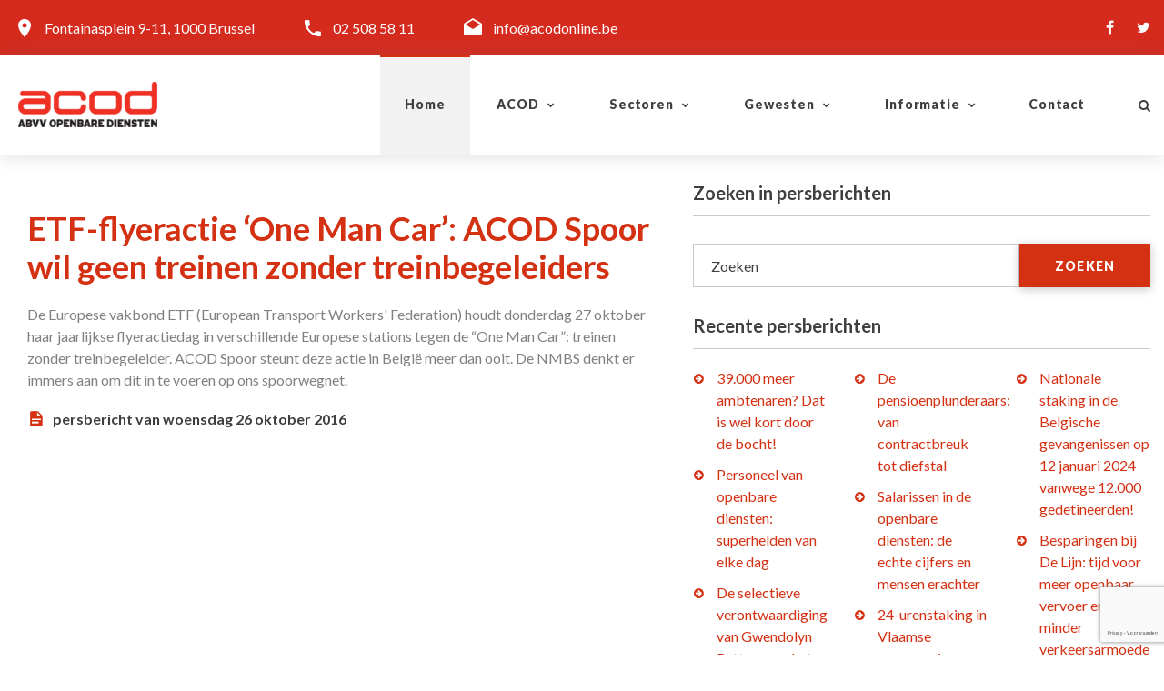

--- FILE ---
content_type: text/html; charset=utf-8
request_url: https://www.acodonline.be/informatie/textsbymonth?texttypeid=cc75b3b0-9c45-4ba0-8330-f9822761d230&month=10&year=2016
body_size: 11928
content:

<!DOCTYPE html>
<html>
<head>
    <meta charset="utf-8" />
    <meta name="viewport" content="width=device-width, initial-scale=1.0" />
    <title>Persberichten - acodonline</title>

    <meta name="format-detection" content="telephone=no">
    <meta name="viewport" content="width=device-width, height=device-height, initial-scale=1.0, maximum-scale=1.0, user-scalable=0">
    <meta http-equiv="X-UA-Compatible" content="IE=edge">
    <link rel="icon" href="/images/favicon.ico" type="image/x-icon">
    <!-- Stylesheets-->
    <link rel="stylesheet" type="text/css" href="//fonts.googleapis.com/css?family=Lato:300,400,700,300italic,900">

    
    
        <link rel="stylesheet" href="/css/site.min.css?v=3a0L3E0lfZ6nKXB212H0GnWKuAeoEW6c6zWgrDYfxqU" />
    

    <script src="/jquery/jquery.min.js"></script>
    <script src="/jquery-migrate/jquery-migrate.min.js"></script>

    <script type="text/javascript">
        (function (i, s, o, g, r, a, m) {
            i['GoogleAnalyticsObject'] = r; i[r] = i[r] || function () {
                (i[r].q = i[r].q || []).push(arguments);
            }, i[r].l = 1 * new Date(); a = s.createElement(o),
                m = s.getElementsByTagName(o)[0]; a.async = 1; a.src = g;
            m.parentNode.insertBefore(a, m);
        })(window, document, 'script', '//www.google-analytics.com/analytics.js', 'ga');

        ga('create', 'UA-23078349-1', 'auto');
        ga('send', 'pageview');
    </script>

    <!--[if lt IE 10]>
        <div style="background: #212121; padding: 10px 0; box-shadow: 3px 3px 5px 0 rgba(0,0,0,.3); clear: both; text-align:center; position: relative; z-index:1;"><a href="http://windows.microsoft.com/en-US/internet-explorer/"><img src="images/ie8-panel/warning_bar_0000_us.jpg" border="0" height="42" width="820" alt="You are using an outdated browser. For a faster, safer browsing experience, upgrade for free today."></a></div>
        <script src="~/js/html5shiv.min.js"></script>
    <![endif]-->
</head>
<body>
    <!-- Page-->
    <div class="page text-center">
        <div>
            


<!-- Page Header-->
<header style="background-color:#D52B1E;background-size: cover;" class="page-header context-dark swiper-custom">
    <!-- RD Navbar-->
    <div class="rd-navbar-wrap">
        <nav data-layout="rd-navbar-fixed" data-sm-layout="rd-navbar-fixed" data-md-device-layout="rd-navbar-static" data-lg-layout="rd-navbar-static" data-lg-device-layout="rd-navbar-static" data-sm-stick-up-offset="1px" data-md-stick-up-offset="1px" data-lg-stick-up-offset="60px" class="rd-navbar rd-navbar-float">
            <div data-rd-navbar-toggle=".rd-navbar-top-panel" class="rd-navbar-collapse-toggle"><span></span></div>

            <div class="rd-navbar-top-panel">
                <div class="rd-navbar-top-panel-left">
                    <div class="rd-navbar-top-panel-180"><span class="text-middle icon icon-sm mdi mdi-map-marker"></span><a href="https://www.google.com/maps/search/?api=1&query=50.8455209,4.345886000000064" target="_blank" class="text-middle">Fontainasplein 9-11, 1000 Brussel</a></div>
                    <div><span class="text-middle icon icon-sm mdi mdi-phone"></span><a href="tel:+32025085811" class="text-middle">02 508 58 11</a></div>
                    <div><span class="text-middle icon icon-sm mdi mdi-email-open"></span><a href="mailto:info@acodonline.be" class="text-middle">info@acodonline.be</a></div>
                </div>
                <div class="rd-navbar-top-panel-right">
                    <div>
                        <ul class="list-inline">
                            <li><a href="https://www.facebook.com/acod.abvv/" class="icon fa-facebook" target="_blank"></a></li>
                            <li><a href="https://twitter.com/acod_abvv/" class="icon fa-twitter" target="_blank"></a></li>
                        </ul>
                    </div>
                </div>
            </div>

            <div class="rd-navbar-inner">
                <!-- RD Navbar Panel-->
                <div class="rd-navbar-panel">
                    <!-- RD Navbar Toggle-->
                    <button data-rd-navbar-toggle=".rd-navbar-nav-wrap" class="rd-navbar-toggle"><span></span></button>
                    <!-- RD Navbar Brand-->
                    <div class="rd-navbar-brand"><a href="/" class="reveal-inline-block brand-name"><img src="/images/logo-white.png" width="165" height="55" alt="" class="img-responsive center-block veil-md"><img src="/images/logo-dark.png" width="165" height="55" alt="" class="img-responsive center-block veil reveal-md-inline-block"></a></div>
                </div>
                <div class="rd-navbar-nav-wrap">
                    <!-- RD Navbar Nav-->
                    <ul class="rd-navbar-nav">
                        <li class="menu_one_line active">
<a href="/Home">
    Home
</a>


</li>
                        <li class="menu_one_line">
                            
<a href="/algemene-centrale-openbare-diensten-vakbond-overheid">
    ACOD
</a>



                            <!-- RD Navbar Dropdown-->
                            <ul class="rd-navbar-dropdown">
                                <li>
<a href="/algemene-centrale-openbare-diensten-vakbond-overheid">
    Organisatie
</a>


</li>
                                <li>
<a href="/algemeen-secretariaat">
    Algemeen Secretariaat
</a>


</li>
                                <li>
<a href="/diensten">
    Diensten
</a>


</li>
                                <li>
<a href="/doelgroepen">
    Doelgroepen
</a>


</li>
                                <li>
<a href="/acod-lidmaatschap">
    Word lid
</a>


</li>
                            </ul>
                        </li>
                        <li class="menu_one_line">
                            
<a href="/sectoren">
    Sectoren
</a>



                            <!-- RD Navbar Dropdown-->
                            <ul class="rd-navbar-dropdown">
                                <li>
<a href="/sectoren/vakbond-spoor/6d34229e-5292-4760-8e9b-255f801967bf">
    Spoor
</a>


</li>
                                <li>
<a href="/sectoren/vakbond-tbm/f3dd05c7-2fac-4325-9a08-24bdf1f3b7f6">
    Tram-Bus-Metro (TBM)
</a>


</li>
                                <li>
<a href="/sectoren/vakbond-post/023fccf0-c16c-4296-9b62-690e0dfc3e78">
    Post
</a>


</li>
                                <li>
<a href="/sectoren/vakbond-gazelco/9d0eabd1-8224-4eae-a4ee-5aedec4a9189">
    Gazelco
</a>


</li>
                                <li>
<a href="/sectoren/vakbond-telecom-vliegwezen/1ff38913-822f-4b0f-bff7-7833464adc40">
    Telecom-Vliegwezen
</a>


</li>
                                <li>
<a href="/sectoren/vakbond-overheidsdiensten/400fa874-9be0-4053-9e4c-803509fb7808">
    Overheidsdiensten
</a>


</li>
                                <li>
<a href="/sectoren/vakbond-lokale-en-regionale-besturen-(lrb)/96195691-fff4-4569-8221-b7bc20dab74f">
    Lokale &amp; Regionale Besturen (LRB)
</a>


</li>
                                <li>
<a href="/sectoren/vakbond-onderwijs/edc36e73-5dc4-4584-a36a-3916a4a86bbc">
    Onderwijs
</a>


</li>
                                <li>
<a href="/sectoren/vakbond-cultuur/2e281383-0217-4e52-a6a6-1e1617ad8237">
    Cultuur
</a>


</li>
                            </ul>
                        </li>
                        <li class="menu_one_line">
                            
<a href="/gewesten">
    Gewesten
</a>



                            <!-- RD Navbar Dropdown-->
                            <ul class="rd-navbar-dropdown">

                                <li>
<a href="/gewesten/overheidsvakbond-antwerpen-kempen-mechelen/d2e7d0eb-3bc7-4350-9e31-d7de02af9514">
    Antwerpen-Kempen-Mechelen
</a>


</li>
                                <li>
<a href="/gewesten/overheidsvakbond-oost-vlaanderen/45d184d1-e479-4b98-841d-c533e4fdb3bc">
    Oost-Vlaanderen
</a>


</li>
                                <li>
<a href="/gewesten/overheidsvakbond-west-vlaanderen/9edc01f4-70e7-4510-a0bc-9d024cded072">
    West-Vlaanderen
</a>


</li>
                                <li>
<a href="/gewesten/overheidsvakbond-vlaams-brabant/6d110ef1-7d40-4af7-81db-392a0f5c3045">
    Vlaams-Brabant
</a>


</li>
                                <li>
<a href="/gewesten/overheidsvakbond-limburg/c206cce3-30e8-4801-8649-a8b336527f52">
    Limburg
</a>


</li>
                                <li>
<a href="/gewesten/overheidsvakbond-brusselse-intergewestelijke/2bb5b511-e47d-4c86-9f2f-f2d6c489b8d7">
    Brussel
</a>


</li>

                            </ul>
                        </li>
                        <li class="menu_one_line">
                            
<a href="/informatie">
    Informatie
</a>



                            <!-- RD Navbar Dropdown-->
                            <ul class="rd-navbar-dropdown">
                                <li>
<a href="/informatie/nieuws">
    Nieuws
</a>


</li>
                                <li>
<a href="/informatie/persberichten">
    Persberichten
</a>


</li>
                                <li>
<a href="/informatie/artikels">
    Artikels
</a>


</li>
                                <li>
<a href="/informatie/standpunt">
    Standpunt
</a>


</li>
                                <li>
<a href="/informatie/agenda">
    Agenda
</a>


</li>
                                <li>
<a href="/informatie/links">
    Links
</a>


</li>
                                <li>
<a href="/informatie/tribune">
    Tribune
</a>


</li>
                                <li>
<a href="/informatie/zoeken">
    Zoeken
</a>


</li>
                            </ul>
                        </li>
                        <li class="menu_one_line">
<a href="/contact">
    Contact
</a>


</li>
                    </ul>
                    <!--RD Navbar Search-->
                    <div class="rd-navbar-search">
                        <a data-rd-navbar-toggle=".rd-navbar-search" href="#" class="rd-navbar-search-toggle"><span class="fa-search"></span></a>
                        <form data-search-live="rd-search-results-live" method="GET" class="rd-search" action="/zoekresultaten">
                            <div class="form-group">
                                <label for="rd-navbar-search-form-input" class="form-label">Zoeken</label>
                                <input id="rd-navbar-search-form-input" type="text" name="zoekterm" autocomplete="off" class="rd-navbar-search-form-input form-control">
                                <input type="hidden" name="IsCommon" value="true" />
                            </div>
                            <button class="btn fa-search"></button>
                            <div id="rd-search-results-live" class="rd-search-results-live"></div>
                        </form>
                    </div>
                </div>
            </div>
        </nav>
    </div>
</header>
        </div>
        <!-- Page Content-->
        <main>
            

<section class="section-80 section-md-30">
    <div class="shell shell-wide text-left">
        <div class="range range-xs-center">
            <div class="cell-md-1 cell-md-7 cell-xl-7 cell-xl-1" id="morenews">
            </div>
            <div class="cell-md-5 cell-xl-4">
                <aside class="text-sm-left">
                    <div class="range">
                        <div class="cell-md-12">
                            <h5 class="text-bold hr-title">Zoeken in persberichten</h5>
                            <!-- RD Search-->
<form action="/zoekresultaten" class="offset-top-30 form-inline rd-search" id="editform" method="get"><input id="TextTypeId" name="TextTypeId" type="hidden" value="cc75b3b0-9c45-4ba0-8330-f9822761d230" /><input data-val="true" data-val-required="The IsArchive field is required." id="IsArchive" name="IsArchive" type="hidden" value="True" />                                <div class="form-group">
                                    <label for="rd-search-form-input" class="form-label">Zoeken</label>
                                    <input class="form-control" id="rd-search-form-input" name="zoekterm" type="text" value="" />
                                </div>
                                <button type="submit" class="btn btn-primary btn-sm btn-naira btn-naira-up"><span class="icon fa-search"></span><span>zoeken</span></button>
</form>                        </div>

                        <div class="cell-md-12 offset-top-60 offset-md-top-30">
    <h5 class="text-bold hr-title">Recente persberichten</h5>
    <div class="range offset-top-0">
            <div class="cell-sm-4 cell-md-12 cell-lg-4 offset-top-20 offset-sm-top-0 offset-md-top-20 offset-lg-top-0">
                <ul class="list-marked list-marked-no-padding">
                        <li>
                            <a class="text-info" href="/textsdetails/39.000-meer-ambtenaren-dat-is-wel-kort-door-de-bocht!/ca0d0b9d-5060-4dbc-a1a8-d03ddf4744b9?texttypeid=cc75b3b0-9c45-4ba0-8330-f9822761d230">39.000 meer ambtenaren? Dat is wel kort door de bocht!</a>
                        </li>
                        <li>
                            <a class="text-info" href="/textsdetails/personeel-van-openbare-diensten-superhelden-van-elke-dag/e5ee5407-9a1f-4b99-a499-ae8801bd98b5?texttypeid=cc75b3b0-9c45-4ba0-8330-f9822761d230">Personeel van openbare diensten: superhelden van elke dag</a>
                        </li>
                        <li>
                            <a class="text-info" href="/textsdetails/de-selectieve-verontwaardiging-van-gwendolyn-rutten-over-het-klokkenluidersstatuut/36d0f709-29b7-4d40-9aad-16aa029bf6d2?texttypeid=cc75b3b0-9c45-4ba0-8330-f9822761d230">De selectieve verontwaardiging van Gwendolyn Rutten over het klokkenluidersstatuut</a>
                        </li>
                </ul>
            </div>
            <div class="cell-sm-4 cell-md-12 cell-lg-4 offset-top-20 offset-sm-top-0 offset-md-top-20 offset-lg-top-0">
                <ul class="list-marked list-marked-no-padding">
                        <li>
                            <a class="text-info" href="/textsdetails/de-pensioenplunderaars-van-contractbreuk-tot-diefstal/1583a46d-28ef-466a-8953-f6c74826b732?texttypeid=cc75b3b0-9c45-4ba0-8330-f9822761d230">De pensioenplunderaars: van contractbreuk tot diefstal</a>
                        </li>
                        <li>
                            <a class="text-info" href="/textsdetails/salarissen-in-de-openbare-diensten-de-echte-cijfers-en-mensen-erachter/382c7b0e-92bd-436e-bd28-540798ca75a6?texttypeid=cc75b3b0-9c45-4ba0-8330-f9822761d230">Salarissen in de openbare diensten: de echte cijfers en mensen erachter</a>
                        </li>
                        <li>
                            <a class="text-info" href="/textsdetails/24-urenstaking-in-vlaamse-gevangenissen-van-5-tot-6-december-2024/965c57f6-eb99-469a-a4d0-564657c2101c?texttypeid=cc75b3b0-9c45-4ba0-8330-f9822761d230">24-urenstaking in Vlaamse gevangenissen van 5 tot 6 december 2024</a>
                        </li>
                </ul>
            </div>
            <div class="cell-sm-4 cell-md-12 cell-lg-4 offset-top-20 offset-sm-top-0 offset-md-top-20 offset-lg-top-0">
                <ul class="list-marked list-marked-no-padding">
                        <li>
                            <a class="text-info" href="/textsdetails/nationale-staking-in-de-belgische-gevangenissen-op-12-januari-2024-vanwege-12.000-gedetineerden!/5e4cad3d-df8d-471c-a77d-e2f3bc958aa5?texttypeid=cc75b3b0-9c45-4ba0-8330-f9822761d230">Nationale staking in de Belgische gevangenissen op 12 januari 2024 vanwege 12.000 gedetineerden!</a>
                        </li>
                        <li>
                            <a class="text-info" href="/textsdetails/besparingen-bij-de-lijn-tijd-voor-meer-openbaar-vervoer-en-minder-verkeersarmoede%c2%a0/a53fe306-af69-43dd-8e07-67452086d6ca?texttypeid=cc75b3b0-9c45-4ba0-8330-f9822761d230">Besparingen bij De Lijn: tijd voor meer openbaar vervoer en minder verkeersarmoede&#xA0;</a>
                        </li>
                        <li>
                            <a class="text-info" href="/textsdetails/acod-overheidsdiensten-tekent-een-akkoord-met-de-vlaamse-regering-over-het-5-sporenbeleid/1717bead-eb8a-42f0-a1c2-cb7cf68b8f43?texttypeid=cc75b3b0-9c45-4ba0-8330-f9822761d230">ACOD Overheidsdiensten tekent een akkoord met de Vlaamse regering over het 5 sporenbeleid</a>
                        </li>
                </ul>
            </div>
    </div>
</div>

<div class="cell-md-12 offset-top-60 offset-md-top-30">
    <h5 class="text-bold hr-title">Archief</h5>

    <div data-type="vertical" id="tab" class="responsive-tabs responsive responsive-tabs-classic vertical narrow">
        <ul class="resp-tabs-list tabs-1 text-center tabs-group-default tabs-custom">
                <li>2026</li>
                <li>2025</li>
                <li>2024</li>
                <li>2023</li>
                <li>2022</li>
                <li>2021</li>
                <li>2020</li>
                <li>2019</li>
                <li>2018</li>
                <li>2017</li>
                <li>2016</li>
                <li>2015</li>
                <li>2014</li>
                <li>2013</li>
                <li>2012</li>
                <li>2011</li>
                <li>2010</li>
                <li>2009</li>
                <li>2008</li>
                <li>2007</li>
                <li>2006</li>
                <li>2005</li>
        </ul>
        <div class="resp-tabs-container text-sm-left tabs-group-default">
                <div class="range cell-md-12">
                    <div class="cell-lg-6 cell-md-6 cell-sm-6 cell-xs-6" style="float: left;">
                            <p>
                                <a href="/informatie/textsbymonth?texttypeid=cc75b3b0-9c45-4ba0-8330-f9822761d230&amp;month=1&amp;year=2026#tab1">januari</a>
                            </p>
                            <p>
                                <a href="/informatie/textsbymonth?texttypeid=cc75b3b0-9c45-4ba0-8330-f9822761d230&amp;month=2&amp;year=2026#tab1">februari</a>
                            </p>
                            <p>
                                <a href="/informatie/textsbymonth?texttypeid=cc75b3b0-9c45-4ba0-8330-f9822761d230&amp;month=3&amp;year=2026#tab1">maart</a>
                            </p>
                            <p>
                                <a href="/informatie/textsbymonth?texttypeid=cc75b3b0-9c45-4ba0-8330-f9822761d230&amp;month=4&amp;year=2026#tab1">april</a>
                            </p>
                            <p>
                                <a href="/informatie/textsbymonth?texttypeid=cc75b3b0-9c45-4ba0-8330-f9822761d230&amp;month=5&amp;year=2026#tab1">mei</a>
                            </p>
                            <p>
                                <a href="/informatie/textsbymonth?texttypeid=cc75b3b0-9c45-4ba0-8330-f9822761d230&amp;month=6&amp;year=2026#tab1">juni</a>
                            </p>
                    </div>
                    <div class="cell-lg-6 cell-md-6 cell-sm-6 cell-xs-6" style="float: left;">
                            <p>
                                <a href="/informatie/textsbymonth?texttypeid=cc75b3b0-9c45-4ba0-8330-f9822761d230&amp;month=7&amp;year=2026#tab1">juli</a>
                            </p>
                            <p>
                                <a href="/informatie/textsbymonth?texttypeid=cc75b3b0-9c45-4ba0-8330-f9822761d230&amp;month=8&amp;year=2026#tab1">augustus</a>
                            </p>
                            <p>
                                <a href="/informatie/textsbymonth?texttypeid=cc75b3b0-9c45-4ba0-8330-f9822761d230&amp;month=9&amp;year=2026#tab1">september</a>
                            </p>
                            <p>
                                <a href="/informatie/textsbymonth?texttypeid=cc75b3b0-9c45-4ba0-8330-f9822761d230&amp;month=10&amp;year=2026#tab1">oktober</a>
                            </p>
                            <p>
                                <a href="/informatie/textsbymonth?texttypeid=cc75b3b0-9c45-4ba0-8330-f9822761d230&amp;month=11&amp;year=2026#tab1">november</a>
                            </p>
                            <p>
                                <a href="/informatie/textsbymonth?texttypeid=cc75b3b0-9c45-4ba0-8330-f9822761d230&amp;month=12&amp;year=2026#tab1">december</a>
                            </p>
                    </div>
                </div>
                <div class="range cell-md-12">
                    <div class="cell-lg-6 cell-md-6 cell-sm-6 cell-xs-6" style="float: left;">
                            <p>
                                <a href="/informatie/textsbymonth?texttypeid=cc75b3b0-9c45-4ba0-8330-f9822761d230&amp;month=1&amp;year=2025#tab2">januari</a>
                            </p>
                            <p>
                                <a href="/informatie/textsbymonth?texttypeid=cc75b3b0-9c45-4ba0-8330-f9822761d230&amp;month=2&amp;year=2025#tab2">februari</a>
                            </p>
                            <p>
                                <a href="/informatie/textsbymonth?texttypeid=cc75b3b0-9c45-4ba0-8330-f9822761d230&amp;month=3&amp;year=2025#tab2">maart</a>
                            </p>
                            <p>
                                <a href="/informatie/textsbymonth?texttypeid=cc75b3b0-9c45-4ba0-8330-f9822761d230&amp;month=4&amp;year=2025#tab2">april</a>
                            </p>
                            <p>
                                <a href="/informatie/textsbymonth?texttypeid=cc75b3b0-9c45-4ba0-8330-f9822761d230&amp;month=5&amp;year=2025#tab2">mei</a>
                            </p>
                            <p>
                                <a href="/informatie/textsbymonth?texttypeid=cc75b3b0-9c45-4ba0-8330-f9822761d230&amp;month=6&amp;year=2025#tab2">juni</a>
                            </p>
                    </div>
                    <div class="cell-lg-6 cell-md-6 cell-sm-6 cell-xs-6" style="float: left;">
                            <p>
                                <a href="/informatie/textsbymonth?texttypeid=cc75b3b0-9c45-4ba0-8330-f9822761d230&amp;month=7&amp;year=2025#tab2">juli</a>
                            </p>
                            <p>
                                <a href="/informatie/textsbymonth?texttypeid=cc75b3b0-9c45-4ba0-8330-f9822761d230&amp;month=8&amp;year=2025#tab2">augustus</a>
                            </p>
                            <p>
                                <a href="/informatie/textsbymonth?texttypeid=cc75b3b0-9c45-4ba0-8330-f9822761d230&amp;month=9&amp;year=2025#tab2">september</a>
                            </p>
                            <p>
                                <a href="/informatie/textsbymonth?texttypeid=cc75b3b0-9c45-4ba0-8330-f9822761d230&amp;month=10&amp;year=2025#tab2">oktober</a>
                            </p>
                            <p>
                                <a href="/informatie/textsbymonth?texttypeid=cc75b3b0-9c45-4ba0-8330-f9822761d230&amp;month=11&amp;year=2025#tab2">november</a>
                            </p>
                            <p>
                                <a href="/informatie/textsbymonth?texttypeid=cc75b3b0-9c45-4ba0-8330-f9822761d230&amp;month=12&amp;year=2025#tab2">december</a>
                            </p>
                    </div>
                </div>
                <div class="range cell-md-12">
                    <div class="cell-lg-6 cell-md-6 cell-sm-6 cell-xs-6" style="float: left;">
                            <p>
                                <a href="/informatie/textsbymonth?texttypeid=cc75b3b0-9c45-4ba0-8330-f9822761d230&amp;month=1&amp;year=2024#tab3">januari</a>
                            </p>
                            <p>
                                <a href="/informatie/textsbymonth?texttypeid=cc75b3b0-9c45-4ba0-8330-f9822761d230&amp;month=2&amp;year=2024#tab3">februari</a>
                            </p>
                            <p>
                                <a href="/informatie/textsbymonth?texttypeid=cc75b3b0-9c45-4ba0-8330-f9822761d230&amp;month=3&amp;year=2024#tab3">maart</a>
                            </p>
                            <p>
                                <a href="/informatie/textsbymonth?texttypeid=cc75b3b0-9c45-4ba0-8330-f9822761d230&amp;month=4&amp;year=2024#tab3">april</a>
                            </p>
                            <p>
                                <a href="/informatie/textsbymonth?texttypeid=cc75b3b0-9c45-4ba0-8330-f9822761d230&amp;month=5&amp;year=2024#tab3">mei</a>
                            </p>
                            <p>
                                <a href="/informatie/textsbymonth?texttypeid=cc75b3b0-9c45-4ba0-8330-f9822761d230&amp;month=6&amp;year=2024#tab3">juni</a>
                            </p>
                    </div>
                    <div class="cell-lg-6 cell-md-6 cell-sm-6 cell-xs-6" style="float: left;">
                            <p>
                                <a href="/informatie/textsbymonth?texttypeid=cc75b3b0-9c45-4ba0-8330-f9822761d230&amp;month=7&amp;year=2024#tab3">juli</a>
                            </p>
                            <p>
                                <a href="/informatie/textsbymonth?texttypeid=cc75b3b0-9c45-4ba0-8330-f9822761d230&amp;month=8&amp;year=2024#tab3">augustus</a>
                            </p>
                            <p>
                                <a href="/informatie/textsbymonth?texttypeid=cc75b3b0-9c45-4ba0-8330-f9822761d230&amp;month=9&amp;year=2024#tab3">september</a>
                            </p>
                            <p>
                                <a href="/informatie/textsbymonth?texttypeid=cc75b3b0-9c45-4ba0-8330-f9822761d230&amp;month=10&amp;year=2024#tab3">oktober</a>
                            </p>
                            <p>
                                <a href="/informatie/textsbymonth?texttypeid=cc75b3b0-9c45-4ba0-8330-f9822761d230&amp;month=11&amp;year=2024#tab3">november</a>
                            </p>
                            <p>
                                <a href="/informatie/textsbymonth?texttypeid=cc75b3b0-9c45-4ba0-8330-f9822761d230&amp;month=12&amp;year=2024#tab3">december</a>
                            </p>
                    </div>
                </div>
                <div class="range cell-md-12">
                    <div class="cell-lg-6 cell-md-6 cell-sm-6 cell-xs-6" style="float: left;">
                            <p>
                                <a href="/informatie/textsbymonth?texttypeid=cc75b3b0-9c45-4ba0-8330-f9822761d230&amp;month=1&amp;year=2023#tab4">januari</a>
                            </p>
                            <p>
                                <a href="/informatie/textsbymonth?texttypeid=cc75b3b0-9c45-4ba0-8330-f9822761d230&amp;month=2&amp;year=2023#tab4">februari</a>
                            </p>
                            <p>
                                <a href="/informatie/textsbymonth?texttypeid=cc75b3b0-9c45-4ba0-8330-f9822761d230&amp;month=3&amp;year=2023#tab4">maart</a>
                            </p>
                            <p>
                                <a href="/informatie/textsbymonth?texttypeid=cc75b3b0-9c45-4ba0-8330-f9822761d230&amp;month=4&amp;year=2023#tab4">april</a>
                            </p>
                            <p>
                                <a href="/informatie/textsbymonth?texttypeid=cc75b3b0-9c45-4ba0-8330-f9822761d230&amp;month=5&amp;year=2023#tab4">mei</a>
                            </p>
                            <p>
                                <a href="/informatie/textsbymonth?texttypeid=cc75b3b0-9c45-4ba0-8330-f9822761d230&amp;month=6&amp;year=2023#tab4">juni</a>
                            </p>
                    </div>
                    <div class="cell-lg-6 cell-md-6 cell-sm-6 cell-xs-6" style="float: left;">
                            <p>
                                <a href="/informatie/textsbymonth?texttypeid=cc75b3b0-9c45-4ba0-8330-f9822761d230&amp;month=7&amp;year=2023#tab4">juli</a>
                            </p>
                            <p>
                                <a href="/informatie/textsbymonth?texttypeid=cc75b3b0-9c45-4ba0-8330-f9822761d230&amp;month=8&amp;year=2023#tab4">augustus</a>
                            </p>
                            <p>
                                <a href="/informatie/textsbymonth?texttypeid=cc75b3b0-9c45-4ba0-8330-f9822761d230&amp;month=9&amp;year=2023#tab4">september</a>
                            </p>
                            <p>
                                <a href="/informatie/textsbymonth?texttypeid=cc75b3b0-9c45-4ba0-8330-f9822761d230&amp;month=10&amp;year=2023#tab4">oktober</a>
                            </p>
                            <p>
                                <a href="/informatie/textsbymonth?texttypeid=cc75b3b0-9c45-4ba0-8330-f9822761d230&amp;month=11&amp;year=2023#tab4">november</a>
                            </p>
                            <p>
                                <a href="/informatie/textsbymonth?texttypeid=cc75b3b0-9c45-4ba0-8330-f9822761d230&amp;month=12&amp;year=2023#tab4">december</a>
                            </p>
                    </div>
                </div>
                <div class="range cell-md-12">
                    <div class="cell-lg-6 cell-md-6 cell-sm-6 cell-xs-6" style="float: left;">
                            <p>
                                <a href="/informatie/textsbymonth?texttypeid=cc75b3b0-9c45-4ba0-8330-f9822761d230&amp;month=1&amp;year=2022#tab5">januari</a>
                            </p>
                            <p>
                                <a href="/informatie/textsbymonth?texttypeid=cc75b3b0-9c45-4ba0-8330-f9822761d230&amp;month=2&amp;year=2022#tab5">februari</a>
                            </p>
                            <p>
                                <a href="/informatie/textsbymonth?texttypeid=cc75b3b0-9c45-4ba0-8330-f9822761d230&amp;month=3&amp;year=2022#tab5">maart</a>
                            </p>
                            <p>
                                <a href="/informatie/textsbymonth?texttypeid=cc75b3b0-9c45-4ba0-8330-f9822761d230&amp;month=4&amp;year=2022#tab5">april</a>
                            </p>
                            <p>
                                <a href="/informatie/textsbymonth?texttypeid=cc75b3b0-9c45-4ba0-8330-f9822761d230&amp;month=5&amp;year=2022#tab5">mei</a>
                            </p>
                            <p>
                                <a href="/informatie/textsbymonth?texttypeid=cc75b3b0-9c45-4ba0-8330-f9822761d230&amp;month=6&amp;year=2022#tab5">juni</a>
                            </p>
                    </div>
                    <div class="cell-lg-6 cell-md-6 cell-sm-6 cell-xs-6" style="float: left;">
                            <p>
                                <a href="/informatie/textsbymonth?texttypeid=cc75b3b0-9c45-4ba0-8330-f9822761d230&amp;month=7&amp;year=2022#tab5">juli</a>
                            </p>
                            <p>
                                <a href="/informatie/textsbymonth?texttypeid=cc75b3b0-9c45-4ba0-8330-f9822761d230&amp;month=8&amp;year=2022#tab5">augustus</a>
                            </p>
                            <p>
                                <a href="/informatie/textsbymonth?texttypeid=cc75b3b0-9c45-4ba0-8330-f9822761d230&amp;month=9&amp;year=2022#tab5">september</a>
                            </p>
                            <p>
                                <a href="/informatie/textsbymonth?texttypeid=cc75b3b0-9c45-4ba0-8330-f9822761d230&amp;month=10&amp;year=2022#tab5">oktober</a>
                            </p>
                            <p>
                                <a href="/informatie/textsbymonth?texttypeid=cc75b3b0-9c45-4ba0-8330-f9822761d230&amp;month=11&amp;year=2022#tab5">november</a>
                            </p>
                            <p>
                                <a href="/informatie/textsbymonth?texttypeid=cc75b3b0-9c45-4ba0-8330-f9822761d230&amp;month=12&amp;year=2022#tab5">december</a>
                            </p>
                    </div>
                </div>
                <div class="range cell-md-12">
                    <div class="cell-lg-6 cell-md-6 cell-sm-6 cell-xs-6" style="float: left;">
                            <p>
                                <a href="/informatie/textsbymonth?texttypeid=cc75b3b0-9c45-4ba0-8330-f9822761d230&amp;month=1&amp;year=2021#tab6">januari</a>
                            </p>
                            <p>
                                <a href="/informatie/textsbymonth?texttypeid=cc75b3b0-9c45-4ba0-8330-f9822761d230&amp;month=2&amp;year=2021#tab6">februari</a>
                            </p>
                            <p>
                                <a href="/informatie/textsbymonth?texttypeid=cc75b3b0-9c45-4ba0-8330-f9822761d230&amp;month=3&amp;year=2021#tab6">maart</a>
                            </p>
                            <p>
                                <a href="/informatie/textsbymonth?texttypeid=cc75b3b0-9c45-4ba0-8330-f9822761d230&amp;month=4&amp;year=2021#tab6">april</a>
                            </p>
                            <p>
                                <a href="/informatie/textsbymonth?texttypeid=cc75b3b0-9c45-4ba0-8330-f9822761d230&amp;month=5&amp;year=2021#tab6">mei</a>
                            </p>
                            <p>
                                <a href="/informatie/textsbymonth?texttypeid=cc75b3b0-9c45-4ba0-8330-f9822761d230&amp;month=6&amp;year=2021#tab6">juni</a>
                            </p>
                    </div>
                    <div class="cell-lg-6 cell-md-6 cell-sm-6 cell-xs-6" style="float: left;">
                            <p>
                                <a href="/informatie/textsbymonth?texttypeid=cc75b3b0-9c45-4ba0-8330-f9822761d230&amp;month=7&amp;year=2021#tab6">juli</a>
                            </p>
                            <p>
                                <a href="/informatie/textsbymonth?texttypeid=cc75b3b0-9c45-4ba0-8330-f9822761d230&amp;month=8&amp;year=2021#tab6">augustus</a>
                            </p>
                            <p>
                                <a href="/informatie/textsbymonth?texttypeid=cc75b3b0-9c45-4ba0-8330-f9822761d230&amp;month=9&amp;year=2021#tab6">september</a>
                            </p>
                            <p>
                                <a href="/informatie/textsbymonth?texttypeid=cc75b3b0-9c45-4ba0-8330-f9822761d230&amp;month=10&amp;year=2021#tab6">oktober</a>
                            </p>
                            <p>
                                <a href="/informatie/textsbymonth?texttypeid=cc75b3b0-9c45-4ba0-8330-f9822761d230&amp;month=11&amp;year=2021#tab6">november</a>
                            </p>
                            <p>
                                <a href="/informatie/textsbymonth?texttypeid=cc75b3b0-9c45-4ba0-8330-f9822761d230&amp;month=12&amp;year=2021#tab6">december</a>
                            </p>
                    </div>
                </div>
                <div class="range cell-md-12">
                    <div class="cell-lg-6 cell-md-6 cell-sm-6 cell-xs-6" style="float: left;">
                            <p>
                                <a href="/informatie/textsbymonth?texttypeid=cc75b3b0-9c45-4ba0-8330-f9822761d230&amp;month=1&amp;year=2020#tab7">januari</a>
                            </p>
                            <p>
                                <a href="/informatie/textsbymonth?texttypeid=cc75b3b0-9c45-4ba0-8330-f9822761d230&amp;month=2&amp;year=2020#tab7">februari</a>
                            </p>
                            <p>
                                <a href="/informatie/textsbymonth?texttypeid=cc75b3b0-9c45-4ba0-8330-f9822761d230&amp;month=3&amp;year=2020#tab7">maart</a>
                            </p>
                            <p>
                                <a href="/informatie/textsbymonth?texttypeid=cc75b3b0-9c45-4ba0-8330-f9822761d230&amp;month=4&amp;year=2020#tab7">april</a>
                            </p>
                            <p>
                                <a href="/informatie/textsbymonth?texttypeid=cc75b3b0-9c45-4ba0-8330-f9822761d230&amp;month=5&amp;year=2020#tab7">mei</a>
                            </p>
                            <p>
                                <a href="/informatie/textsbymonth?texttypeid=cc75b3b0-9c45-4ba0-8330-f9822761d230&amp;month=6&amp;year=2020#tab7">juni</a>
                            </p>
                    </div>
                    <div class="cell-lg-6 cell-md-6 cell-sm-6 cell-xs-6" style="float: left;">
                            <p>
                                <a href="/informatie/textsbymonth?texttypeid=cc75b3b0-9c45-4ba0-8330-f9822761d230&amp;month=7&amp;year=2020#tab7">juli</a>
                            </p>
                            <p>
                                <a href="/informatie/textsbymonth?texttypeid=cc75b3b0-9c45-4ba0-8330-f9822761d230&amp;month=8&amp;year=2020#tab7">augustus</a>
                            </p>
                            <p>
                                <a href="/informatie/textsbymonth?texttypeid=cc75b3b0-9c45-4ba0-8330-f9822761d230&amp;month=9&amp;year=2020#tab7">september</a>
                            </p>
                            <p>
                                <a href="/informatie/textsbymonth?texttypeid=cc75b3b0-9c45-4ba0-8330-f9822761d230&amp;month=10&amp;year=2020#tab7">oktober</a>
                            </p>
                            <p>
                                <a href="/informatie/textsbymonth?texttypeid=cc75b3b0-9c45-4ba0-8330-f9822761d230&amp;month=11&amp;year=2020#tab7">november</a>
                            </p>
                            <p>
                                <a href="/informatie/textsbymonth?texttypeid=cc75b3b0-9c45-4ba0-8330-f9822761d230&amp;month=12&amp;year=2020#tab7">december</a>
                            </p>
                    </div>
                </div>
                <div class="range cell-md-12">
                    <div class="cell-lg-6 cell-md-6 cell-sm-6 cell-xs-6" style="float: left;">
                            <p>
                                <a href="/informatie/textsbymonth?texttypeid=cc75b3b0-9c45-4ba0-8330-f9822761d230&amp;month=1&amp;year=2019#tab8">januari</a>
                            </p>
                            <p>
                                <a href="/informatie/textsbymonth?texttypeid=cc75b3b0-9c45-4ba0-8330-f9822761d230&amp;month=2&amp;year=2019#tab8">februari</a>
                            </p>
                            <p>
                                <a href="/informatie/textsbymonth?texttypeid=cc75b3b0-9c45-4ba0-8330-f9822761d230&amp;month=3&amp;year=2019#tab8">maart</a>
                            </p>
                            <p>
                                <a href="/informatie/textsbymonth?texttypeid=cc75b3b0-9c45-4ba0-8330-f9822761d230&amp;month=4&amp;year=2019#tab8">april</a>
                            </p>
                            <p>
                                <a href="/informatie/textsbymonth?texttypeid=cc75b3b0-9c45-4ba0-8330-f9822761d230&amp;month=5&amp;year=2019#tab8">mei</a>
                            </p>
                            <p>
                                <a href="/informatie/textsbymonth?texttypeid=cc75b3b0-9c45-4ba0-8330-f9822761d230&amp;month=6&amp;year=2019#tab8">juni</a>
                            </p>
                    </div>
                    <div class="cell-lg-6 cell-md-6 cell-sm-6 cell-xs-6" style="float: left;">
                            <p>
                                <a href="/informatie/textsbymonth?texttypeid=cc75b3b0-9c45-4ba0-8330-f9822761d230&amp;month=7&amp;year=2019#tab8">juli</a>
                            </p>
                            <p>
                                <a href="/informatie/textsbymonth?texttypeid=cc75b3b0-9c45-4ba0-8330-f9822761d230&amp;month=8&amp;year=2019#tab8">augustus</a>
                            </p>
                            <p>
                                <a href="/informatie/textsbymonth?texttypeid=cc75b3b0-9c45-4ba0-8330-f9822761d230&amp;month=9&amp;year=2019#tab8">september</a>
                            </p>
                            <p>
                                <a href="/informatie/textsbymonth?texttypeid=cc75b3b0-9c45-4ba0-8330-f9822761d230&amp;month=10&amp;year=2019#tab8">oktober</a>
                            </p>
                            <p>
                                <a href="/informatie/textsbymonth?texttypeid=cc75b3b0-9c45-4ba0-8330-f9822761d230&amp;month=11&amp;year=2019#tab8">november</a>
                            </p>
                            <p>
                                <a href="/informatie/textsbymonth?texttypeid=cc75b3b0-9c45-4ba0-8330-f9822761d230&amp;month=12&amp;year=2019#tab8">december</a>
                            </p>
                    </div>
                </div>
                <div class="range cell-md-12">
                    <div class="cell-lg-6 cell-md-6 cell-sm-6 cell-xs-6" style="float: left;">
                            <p>
                                <a href="/informatie/textsbymonth?texttypeid=cc75b3b0-9c45-4ba0-8330-f9822761d230&amp;month=1&amp;year=2018#tab9">januari</a>
                            </p>
                            <p>
                                <a href="/informatie/textsbymonth?texttypeid=cc75b3b0-9c45-4ba0-8330-f9822761d230&amp;month=2&amp;year=2018#tab9">februari</a>
                            </p>
                            <p>
                                <a href="/informatie/textsbymonth?texttypeid=cc75b3b0-9c45-4ba0-8330-f9822761d230&amp;month=3&amp;year=2018#tab9">maart</a>
                            </p>
                            <p>
                                <a href="/informatie/textsbymonth?texttypeid=cc75b3b0-9c45-4ba0-8330-f9822761d230&amp;month=4&amp;year=2018#tab9">april</a>
                            </p>
                            <p>
                                <a href="/informatie/textsbymonth?texttypeid=cc75b3b0-9c45-4ba0-8330-f9822761d230&amp;month=5&amp;year=2018#tab9">mei</a>
                            </p>
                            <p>
                                <a href="/informatie/textsbymonth?texttypeid=cc75b3b0-9c45-4ba0-8330-f9822761d230&amp;month=6&amp;year=2018#tab9">juni</a>
                            </p>
                    </div>
                    <div class="cell-lg-6 cell-md-6 cell-sm-6 cell-xs-6" style="float: left;">
                            <p>
                                <a href="/informatie/textsbymonth?texttypeid=cc75b3b0-9c45-4ba0-8330-f9822761d230&amp;month=7&amp;year=2018#tab9">juli</a>
                            </p>
                            <p>
                                <a href="/informatie/textsbymonth?texttypeid=cc75b3b0-9c45-4ba0-8330-f9822761d230&amp;month=8&amp;year=2018#tab9">augustus</a>
                            </p>
                            <p>
                                <a href="/informatie/textsbymonth?texttypeid=cc75b3b0-9c45-4ba0-8330-f9822761d230&amp;month=9&amp;year=2018#tab9">september</a>
                            </p>
                            <p>
                                <a href="/informatie/textsbymonth?texttypeid=cc75b3b0-9c45-4ba0-8330-f9822761d230&amp;month=10&amp;year=2018#tab9">oktober</a>
                            </p>
                            <p>
                                <a href="/informatie/textsbymonth?texttypeid=cc75b3b0-9c45-4ba0-8330-f9822761d230&amp;month=11&amp;year=2018#tab9">november</a>
                            </p>
                            <p>
                                <a href="/informatie/textsbymonth?texttypeid=cc75b3b0-9c45-4ba0-8330-f9822761d230&amp;month=12&amp;year=2018#tab9">december</a>
                            </p>
                    </div>
                </div>
                <div class="range cell-md-12">
                    <div class="cell-lg-6 cell-md-6 cell-sm-6 cell-xs-6" style="float: left;">
                            <p>
                                <a href="/informatie/textsbymonth?texttypeid=cc75b3b0-9c45-4ba0-8330-f9822761d230&amp;month=1&amp;year=2017#tab10">januari</a>
                            </p>
                            <p>
                                <a href="/informatie/textsbymonth?texttypeid=cc75b3b0-9c45-4ba0-8330-f9822761d230&amp;month=2&amp;year=2017#tab10">februari</a>
                            </p>
                            <p>
                                <a href="/informatie/textsbymonth?texttypeid=cc75b3b0-9c45-4ba0-8330-f9822761d230&amp;month=3&amp;year=2017#tab10">maart</a>
                            </p>
                            <p>
                                <a href="/informatie/textsbymonth?texttypeid=cc75b3b0-9c45-4ba0-8330-f9822761d230&amp;month=4&amp;year=2017#tab10">april</a>
                            </p>
                            <p>
                                <a href="/informatie/textsbymonth?texttypeid=cc75b3b0-9c45-4ba0-8330-f9822761d230&amp;month=5&amp;year=2017#tab10">mei</a>
                            </p>
                            <p>
                                <a href="/informatie/textsbymonth?texttypeid=cc75b3b0-9c45-4ba0-8330-f9822761d230&amp;month=6&amp;year=2017#tab10">juni</a>
                            </p>
                    </div>
                    <div class="cell-lg-6 cell-md-6 cell-sm-6 cell-xs-6" style="float: left;">
                            <p>
                                <a href="/informatie/textsbymonth?texttypeid=cc75b3b0-9c45-4ba0-8330-f9822761d230&amp;month=7&amp;year=2017#tab10">juli</a>
                            </p>
                            <p>
                                <a href="/informatie/textsbymonth?texttypeid=cc75b3b0-9c45-4ba0-8330-f9822761d230&amp;month=8&amp;year=2017#tab10">augustus</a>
                            </p>
                            <p>
                                <a href="/informatie/textsbymonth?texttypeid=cc75b3b0-9c45-4ba0-8330-f9822761d230&amp;month=9&amp;year=2017#tab10">september</a>
                            </p>
                            <p>
                                <a href="/informatie/textsbymonth?texttypeid=cc75b3b0-9c45-4ba0-8330-f9822761d230&amp;month=10&amp;year=2017#tab10">oktober</a>
                            </p>
                            <p>
                                <a href="/informatie/textsbymonth?texttypeid=cc75b3b0-9c45-4ba0-8330-f9822761d230&amp;month=11&amp;year=2017#tab10">november</a>
                            </p>
                            <p>
                                <a href="/informatie/textsbymonth?texttypeid=cc75b3b0-9c45-4ba0-8330-f9822761d230&amp;month=12&amp;year=2017#tab10">december</a>
                            </p>
                    </div>
                </div>
                <div class="range cell-md-12">
                    <div class="cell-lg-6 cell-md-6 cell-sm-6 cell-xs-6" style="float: left;">
                            <p>
                                <a href="/informatie/textsbymonth?texttypeid=cc75b3b0-9c45-4ba0-8330-f9822761d230&amp;month=1&amp;year=2016#tab11">januari</a>
                            </p>
                            <p>
                                <a href="/informatie/textsbymonth?texttypeid=cc75b3b0-9c45-4ba0-8330-f9822761d230&amp;month=2&amp;year=2016#tab11">februari</a>
                            </p>
                            <p>
                                <a href="/informatie/textsbymonth?texttypeid=cc75b3b0-9c45-4ba0-8330-f9822761d230&amp;month=3&amp;year=2016#tab11">maart</a>
                            </p>
                            <p>
                                <a href="/informatie/textsbymonth?texttypeid=cc75b3b0-9c45-4ba0-8330-f9822761d230&amp;month=4&amp;year=2016#tab11">april</a>
                            </p>
                            <p>
                                <a href="/informatie/textsbymonth?texttypeid=cc75b3b0-9c45-4ba0-8330-f9822761d230&amp;month=5&amp;year=2016#tab11">mei</a>
                            </p>
                            <p>
                                <a href="/informatie/textsbymonth?texttypeid=cc75b3b0-9c45-4ba0-8330-f9822761d230&amp;month=6&amp;year=2016#tab11">juni</a>
                            </p>
                    </div>
                    <div class="cell-lg-6 cell-md-6 cell-sm-6 cell-xs-6" style="float: left;">
                            <p>
                                <a href="/informatie/textsbymonth?texttypeid=cc75b3b0-9c45-4ba0-8330-f9822761d230&amp;month=7&amp;year=2016#tab11">juli</a>
                            </p>
                            <p>
                                <a href="/informatie/textsbymonth?texttypeid=cc75b3b0-9c45-4ba0-8330-f9822761d230&amp;month=8&amp;year=2016#tab11">augustus</a>
                            </p>
                            <p>
                                <a href="/informatie/textsbymonth?texttypeid=cc75b3b0-9c45-4ba0-8330-f9822761d230&amp;month=9&amp;year=2016#tab11">september</a>
                            </p>
                            <p>
                                <a href="/informatie/textsbymonth?texttypeid=cc75b3b0-9c45-4ba0-8330-f9822761d230&amp;month=10&amp;year=2016#tab11">oktober</a>
                            </p>
                            <p>
                                <a href="/informatie/textsbymonth?texttypeid=cc75b3b0-9c45-4ba0-8330-f9822761d230&amp;month=11&amp;year=2016#tab11">november</a>
                            </p>
                            <p>
                                <a href="/informatie/textsbymonth?texttypeid=cc75b3b0-9c45-4ba0-8330-f9822761d230&amp;month=12&amp;year=2016#tab11">december</a>
                            </p>
                    </div>
                </div>
                <div class="range cell-md-12">
                    <div class="cell-lg-6 cell-md-6 cell-sm-6 cell-xs-6" style="float: left;">
                            <p>
                                <a href="/informatie/textsbymonth?texttypeid=cc75b3b0-9c45-4ba0-8330-f9822761d230&amp;month=1&amp;year=2015#tab12">januari</a>
                            </p>
                            <p>
                                <a href="/informatie/textsbymonth?texttypeid=cc75b3b0-9c45-4ba0-8330-f9822761d230&amp;month=2&amp;year=2015#tab12">februari</a>
                            </p>
                            <p>
                                <a href="/informatie/textsbymonth?texttypeid=cc75b3b0-9c45-4ba0-8330-f9822761d230&amp;month=3&amp;year=2015#tab12">maart</a>
                            </p>
                            <p>
                                <a href="/informatie/textsbymonth?texttypeid=cc75b3b0-9c45-4ba0-8330-f9822761d230&amp;month=4&amp;year=2015#tab12">april</a>
                            </p>
                            <p>
                                <a href="/informatie/textsbymonth?texttypeid=cc75b3b0-9c45-4ba0-8330-f9822761d230&amp;month=5&amp;year=2015#tab12">mei</a>
                            </p>
                            <p>
                                <a href="/informatie/textsbymonth?texttypeid=cc75b3b0-9c45-4ba0-8330-f9822761d230&amp;month=6&amp;year=2015#tab12">juni</a>
                            </p>
                    </div>
                    <div class="cell-lg-6 cell-md-6 cell-sm-6 cell-xs-6" style="float: left;">
                            <p>
                                <a href="/informatie/textsbymonth?texttypeid=cc75b3b0-9c45-4ba0-8330-f9822761d230&amp;month=7&amp;year=2015#tab12">juli</a>
                            </p>
                            <p>
                                <a href="/informatie/textsbymonth?texttypeid=cc75b3b0-9c45-4ba0-8330-f9822761d230&amp;month=8&amp;year=2015#tab12">augustus</a>
                            </p>
                            <p>
                                <a href="/informatie/textsbymonth?texttypeid=cc75b3b0-9c45-4ba0-8330-f9822761d230&amp;month=9&amp;year=2015#tab12">september</a>
                            </p>
                            <p>
                                <a href="/informatie/textsbymonth?texttypeid=cc75b3b0-9c45-4ba0-8330-f9822761d230&amp;month=10&amp;year=2015#tab12">oktober</a>
                            </p>
                            <p>
                                <a href="/informatie/textsbymonth?texttypeid=cc75b3b0-9c45-4ba0-8330-f9822761d230&amp;month=11&amp;year=2015#tab12">november</a>
                            </p>
                            <p>
                                <a href="/informatie/textsbymonth?texttypeid=cc75b3b0-9c45-4ba0-8330-f9822761d230&amp;month=12&amp;year=2015#tab12">december</a>
                            </p>
                    </div>
                </div>
                <div class="range cell-md-12">
                    <div class="cell-lg-6 cell-md-6 cell-sm-6 cell-xs-6" style="float: left;">
                            <p>
                                <a href="/informatie/textsbymonth?texttypeid=cc75b3b0-9c45-4ba0-8330-f9822761d230&amp;month=1&amp;year=2014#tab13">januari</a>
                            </p>
                            <p>
                                <a href="/informatie/textsbymonth?texttypeid=cc75b3b0-9c45-4ba0-8330-f9822761d230&amp;month=2&amp;year=2014#tab13">februari</a>
                            </p>
                            <p>
                                <a href="/informatie/textsbymonth?texttypeid=cc75b3b0-9c45-4ba0-8330-f9822761d230&amp;month=3&amp;year=2014#tab13">maart</a>
                            </p>
                            <p>
                                <a href="/informatie/textsbymonth?texttypeid=cc75b3b0-9c45-4ba0-8330-f9822761d230&amp;month=4&amp;year=2014#tab13">april</a>
                            </p>
                            <p>
                                <a href="/informatie/textsbymonth?texttypeid=cc75b3b0-9c45-4ba0-8330-f9822761d230&amp;month=5&amp;year=2014#tab13">mei</a>
                            </p>
                            <p>
                                <a href="/informatie/textsbymonth?texttypeid=cc75b3b0-9c45-4ba0-8330-f9822761d230&amp;month=6&amp;year=2014#tab13">juni</a>
                            </p>
                    </div>
                    <div class="cell-lg-6 cell-md-6 cell-sm-6 cell-xs-6" style="float: left;">
                            <p>
                                <a href="/informatie/textsbymonth?texttypeid=cc75b3b0-9c45-4ba0-8330-f9822761d230&amp;month=7&amp;year=2014#tab13">juli</a>
                            </p>
                            <p>
                                <a href="/informatie/textsbymonth?texttypeid=cc75b3b0-9c45-4ba0-8330-f9822761d230&amp;month=8&amp;year=2014#tab13">augustus</a>
                            </p>
                            <p>
                                <a href="/informatie/textsbymonth?texttypeid=cc75b3b0-9c45-4ba0-8330-f9822761d230&amp;month=9&amp;year=2014#tab13">september</a>
                            </p>
                            <p>
                                <a href="/informatie/textsbymonth?texttypeid=cc75b3b0-9c45-4ba0-8330-f9822761d230&amp;month=10&amp;year=2014#tab13">oktober</a>
                            </p>
                            <p>
                                <a href="/informatie/textsbymonth?texttypeid=cc75b3b0-9c45-4ba0-8330-f9822761d230&amp;month=11&amp;year=2014#tab13">november</a>
                            </p>
                            <p>
                                <a href="/informatie/textsbymonth?texttypeid=cc75b3b0-9c45-4ba0-8330-f9822761d230&amp;month=12&amp;year=2014#tab13">december</a>
                            </p>
                    </div>
                </div>
                <div class="range cell-md-12">
                    <div class="cell-lg-6 cell-md-6 cell-sm-6 cell-xs-6" style="float: left;">
                            <p>
                                <a href="/informatie/textsbymonth?texttypeid=cc75b3b0-9c45-4ba0-8330-f9822761d230&amp;month=1&amp;year=2013#tab14">januari</a>
                            </p>
                            <p>
                                <a href="/informatie/textsbymonth?texttypeid=cc75b3b0-9c45-4ba0-8330-f9822761d230&amp;month=2&amp;year=2013#tab14">februari</a>
                            </p>
                            <p>
                                <a href="/informatie/textsbymonth?texttypeid=cc75b3b0-9c45-4ba0-8330-f9822761d230&amp;month=3&amp;year=2013#tab14">maart</a>
                            </p>
                            <p>
                                <a href="/informatie/textsbymonth?texttypeid=cc75b3b0-9c45-4ba0-8330-f9822761d230&amp;month=4&amp;year=2013#tab14">april</a>
                            </p>
                            <p>
                                <a href="/informatie/textsbymonth?texttypeid=cc75b3b0-9c45-4ba0-8330-f9822761d230&amp;month=5&amp;year=2013#tab14">mei</a>
                            </p>
                            <p>
                                <a href="/informatie/textsbymonth?texttypeid=cc75b3b0-9c45-4ba0-8330-f9822761d230&amp;month=6&amp;year=2013#tab14">juni</a>
                            </p>
                    </div>
                    <div class="cell-lg-6 cell-md-6 cell-sm-6 cell-xs-6" style="float: left;">
                            <p>
                                <a href="/informatie/textsbymonth?texttypeid=cc75b3b0-9c45-4ba0-8330-f9822761d230&amp;month=7&amp;year=2013#tab14">juli</a>
                            </p>
                            <p>
                                <a href="/informatie/textsbymonth?texttypeid=cc75b3b0-9c45-4ba0-8330-f9822761d230&amp;month=8&amp;year=2013#tab14">augustus</a>
                            </p>
                            <p>
                                <a href="/informatie/textsbymonth?texttypeid=cc75b3b0-9c45-4ba0-8330-f9822761d230&amp;month=9&amp;year=2013#tab14">september</a>
                            </p>
                            <p>
                                <a href="/informatie/textsbymonth?texttypeid=cc75b3b0-9c45-4ba0-8330-f9822761d230&amp;month=10&amp;year=2013#tab14">oktober</a>
                            </p>
                            <p>
                                <a href="/informatie/textsbymonth?texttypeid=cc75b3b0-9c45-4ba0-8330-f9822761d230&amp;month=11&amp;year=2013#tab14">november</a>
                            </p>
                            <p>
                                <a href="/informatie/textsbymonth?texttypeid=cc75b3b0-9c45-4ba0-8330-f9822761d230&amp;month=12&amp;year=2013#tab14">december</a>
                            </p>
                    </div>
                </div>
                <div class="range cell-md-12">
                    <div class="cell-lg-6 cell-md-6 cell-sm-6 cell-xs-6" style="float: left;">
                            <p>
                                <a href="/informatie/textsbymonth?texttypeid=cc75b3b0-9c45-4ba0-8330-f9822761d230&amp;month=1&amp;year=2012#tab15">januari</a>
                            </p>
                            <p>
                                <a href="/informatie/textsbymonth?texttypeid=cc75b3b0-9c45-4ba0-8330-f9822761d230&amp;month=2&amp;year=2012#tab15">februari</a>
                            </p>
                            <p>
                                <a href="/informatie/textsbymonth?texttypeid=cc75b3b0-9c45-4ba0-8330-f9822761d230&amp;month=3&amp;year=2012#tab15">maart</a>
                            </p>
                            <p>
                                <a href="/informatie/textsbymonth?texttypeid=cc75b3b0-9c45-4ba0-8330-f9822761d230&amp;month=4&amp;year=2012#tab15">april</a>
                            </p>
                            <p>
                                <a href="/informatie/textsbymonth?texttypeid=cc75b3b0-9c45-4ba0-8330-f9822761d230&amp;month=5&amp;year=2012#tab15">mei</a>
                            </p>
                            <p>
                                <a href="/informatie/textsbymonth?texttypeid=cc75b3b0-9c45-4ba0-8330-f9822761d230&amp;month=6&amp;year=2012#tab15">juni</a>
                            </p>
                    </div>
                    <div class="cell-lg-6 cell-md-6 cell-sm-6 cell-xs-6" style="float: left;">
                            <p>
                                <a href="/informatie/textsbymonth?texttypeid=cc75b3b0-9c45-4ba0-8330-f9822761d230&amp;month=7&amp;year=2012#tab15">juli</a>
                            </p>
                            <p>
                                <a href="/informatie/textsbymonth?texttypeid=cc75b3b0-9c45-4ba0-8330-f9822761d230&amp;month=8&amp;year=2012#tab15">augustus</a>
                            </p>
                            <p>
                                <a href="/informatie/textsbymonth?texttypeid=cc75b3b0-9c45-4ba0-8330-f9822761d230&amp;month=9&amp;year=2012#tab15">september</a>
                            </p>
                            <p>
                                <a href="/informatie/textsbymonth?texttypeid=cc75b3b0-9c45-4ba0-8330-f9822761d230&amp;month=10&amp;year=2012#tab15">oktober</a>
                            </p>
                            <p>
                                <a href="/informatie/textsbymonth?texttypeid=cc75b3b0-9c45-4ba0-8330-f9822761d230&amp;month=11&amp;year=2012#tab15">november</a>
                            </p>
                            <p>
                                <a href="/informatie/textsbymonth?texttypeid=cc75b3b0-9c45-4ba0-8330-f9822761d230&amp;month=12&amp;year=2012#tab15">december</a>
                            </p>
                    </div>
                </div>
                <div class="range cell-md-12">
                    <div class="cell-lg-6 cell-md-6 cell-sm-6 cell-xs-6" style="float: left;">
                            <p>
                                <a href="/informatie/textsbymonth?texttypeid=cc75b3b0-9c45-4ba0-8330-f9822761d230&amp;month=1&amp;year=2011#tab16">januari</a>
                            </p>
                            <p>
                                <a href="/informatie/textsbymonth?texttypeid=cc75b3b0-9c45-4ba0-8330-f9822761d230&amp;month=2&amp;year=2011#tab16">februari</a>
                            </p>
                            <p>
                                <a href="/informatie/textsbymonth?texttypeid=cc75b3b0-9c45-4ba0-8330-f9822761d230&amp;month=3&amp;year=2011#tab16">maart</a>
                            </p>
                            <p>
                                <a href="/informatie/textsbymonth?texttypeid=cc75b3b0-9c45-4ba0-8330-f9822761d230&amp;month=4&amp;year=2011#tab16">april</a>
                            </p>
                            <p>
                                <a href="/informatie/textsbymonth?texttypeid=cc75b3b0-9c45-4ba0-8330-f9822761d230&amp;month=5&amp;year=2011#tab16">mei</a>
                            </p>
                            <p>
                                <a href="/informatie/textsbymonth?texttypeid=cc75b3b0-9c45-4ba0-8330-f9822761d230&amp;month=6&amp;year=2011#tab16">juni</a>
                            </p>
                    </div>
                    <div class="cell-lg-6 cell-md-6 cell-sm-6 cell-xs-6" style="float: left;">
                            <p>
                                <a href="/informatie/textsbymonth?texttypeid=cc75b3b0-9c45-4ba0-8330-f9822761d230&amp;month=7&amp;year=2011#tab16">juli</a>
                            </p>
                            <p>
                                <a href="/informatie/textsbymonth?texttypeid=cc75b3b0-9c45-4ba0-8330-f9822761d230&amp;month=8&amp;year=2011#tab16">augustus</a>
                            </p>
                            <p>
                                <a href="/informatie/textsbymonth?texttypeid=cc75b3b0-9c45-4ba0-8330-f9822761d230&amp;month=9&amp;year=2011#tab16">september</a>
                            </p>
                            <p>
                                <a href="/informatie/textsbymonth?texttypeid=cc75b3b0-9c45-4ba0-8330-f9822761d230&amp;month=10&amp;year=2011#tab16">oktober</a>
                            </p>
                            <p>
                                <a href="/informatie/textsbymonth?texttypeid=cc75b3b0-9c45-4ba0-8330-f9822761d230&amp;month=11&amp;year=2011#tab16">november</a>
                            </p>
                            <p>
                                <a href="/informatie/textsbymonth?texttypeid=cc75b3b0-9c45-4ba0-8330-f9822761d230&amp;month=12&amp;year=2011#tab16">december</a>
                            </p>
                    </div>
                </div>
                <div class="range cell-md-12">
                    <div class="cell-lg-6 cell-md-6 cell-sm-6 cell-xs-6" style="float: left;">
                            <p>
                                <a href="/informatie/textsbymonth?texttypeid=cc75b3b0-9c45-4ba0-8330-f9822761d230&amp;month=1&amp;year=2010#tab17">januari</a>
                            </p>
                            <p>
                                <a href="/informatie/textsbymonth?texttypeid=cc75b3b0-9c45-4ba0-8330-f9822761d230&amp;month=2&amp;year=2010#tab17">februari</a>
                            </p>
                            <p>
                                <a href="/informatie/textsbymonth?texttypeid=cc75b3b0-9c45-4ba0-8330-f9822761d230&amp;month=3&amp;year=2010#tab17">maart</a>
                            </p>
                            <p>
                                <a href="/informatie/textsbymonth?texttypeid=cc75b3b0-9c45-4ba0-8330-f9822761d230&amp;month=4&amp;year=2010#tab17">april</a>
                            </p>
                            <p>
                                <a href="/informatie/textsbymonth?texttypeid=cc75b3b0-9c45-4ba0-8330-f9822761d230&amp;month=5&amp;year=2010#tab17">mei</a>
                            </p>
                            <p>
                                <a href="/informatie/textsbymonth?texttypeid=cc75b3b0-9c45-4ba0-8330-f9822761d230&amp;month=6&amp;year=2010#tab17">juni</a>
                            </p>
                    </div>
                    <div class="cell-lg-6 cell-md-6 cell-sm-6 cell-xs-6" style="float: left;">
                            <p>
                                <a href="/informatie/textsbymonth?texttypeid=cc75b3b0-9c45-4ba0-8330-f9822761d230&amp;month=7&amp;year=2010#tab17">juli</a>
                            </p>
                            <p>
                                <a href="/informatie/textsbymonth?texttypeid=cc75b3b0-9c45-4ba0-8330-f9822761d230&amp;month=8&amp;year=2010#tab17">augustus</a>
                            </p>
                            <p>
                                <a href="/informatie/textsbymonth?texttypeid=cc75b3b0-9c45-4ba0-8330-f9822761d230&amp;month=9&amp;year=2010#tab17">september</a>
                            </p>
                            <p>
                                <a href="/informatie/textsbymonth?texttypeid=cc75b3b0-9c45-4ba0-8330-f9822761d230&amp;month=10&amp;year=2010#tab17">oktober</a>
                            </p>
                            <p>
                                <a href="/informatie/textsbymonth?texttypeid=cc75b3b0-9c45-4ba0-8330-f9822761d230&amp;month=11&amp;year=2010#tab17">november</a>
                            </p>
                            <p>
                                <a href="/informatie/textsbymonth?texttypeid=cc75b3b0-9c45-4ba0-8330-f9822761d230&amp;month=12&amp;year=2010#tab17">december</a>
                            </p>
                    </div>
                </div>
                <div class="range cell-md-12">
                    <div class="cell-lg-6 cell-md-6 cell-sm-6 cell-xs-6" style="float: left;">
                            <p>
                                <a href="/informatie/textsbymonth?texttypeid=cc75b3b0-9c45-4ba0-8330-f9822761d230&amp;month=1&amp;year=2009#tab18">januari</a>
                            </p>
                            <p>
                                <a href="/informatie/textsbymonth?texttypeid=cc75b3b0-9c45-4ba0-8330-f9822761d230&amp;month=2&amp;year=2009#tab18">februari</a>
                            </p>
                            <p>
                                <a href="/informatie/textsbymonth?texttypeid=cc75b3b0-9c45-4ba0-8330-f9822761d230&amp;month=3&amp;year=2009#tab18">maart</a>
                            </p>
                            <p>
                                <a href="/informatie/textsbymonth?texttypeid=cc75b3b0-9c45-4ba0-8330-f9822761d230&amp;month=4&amp;year=2009#tab18">april</a>
                            </p>
                            <p>
                                <a href="/informatie/textsbymonth?texttypeid=cc75b3b0-9c45-4ba0-8330-f9822761d230&amp;month=5&amp;year=2009#tab18">mei</a>
                            </p>
                            <p>
                                <a href="/informatie/textsbymonth?texttypeid=cc75b3b0-9c45-4ba0-8330-f9822761d230&amp;month=6&amp;year=2009#tab18">juni</a>
                            </p>
                    </div>
                    <div class="cell-lg-6 cell-md-6 cell-sm-6 cell-xs-6" style="float: left;">
                            <p>
                                <a href="/informatie/textsbymonth?texttypeid=cc75b3b0-9c45-4ba0-8330-f9822761d230&amp;month=7&amp;year=2009#tab18">juli</a>
                            </p>
                            <p>
                                <a href="/informatie/textsbymonth?texttypeid=cc75b3b0-9c45-4ba0-8330-f9822761d230&amp;month=8&amp;year=2009#tab18">augustus</a>
                            </p>
                            <p>
                                <a href="/informatie/textsbymonth?texttypeid=cc75b3b0-9c45-4ba0-8330-f9822761d230&amp;month=9&amp;year=2009#tab18">september</a>
                            </p>
                            <p>
                                <a href="/informatie/textsbymonth?texttypeid=cc75b3b0-9c45-4ba0-8330-f9822761d230&amp;month=10&amp;year=2009#tab18">oktober</a>
                            </p>
                            <p>
                                <a href="/informatie/textsbymonth?texttypeid=cc75b3b0-9c45-4ba0-8330-f9822761d230&amp;month=11&amp;year=2009#tab18">november</a>
                            </p>
                            <p>
                                <a href="/informatie/textsbymonth?texttypeid=cc75b3b0-9c45-4ba0-8330-f9822761d230&amp;month=12&amp;year=2009#tab18">december</a>
                            </p>
                    </div>
                </div>
                <div class="range cell-md-12">
                    <div class="cell-lg-6 cell-md-6 cell-sm-6 cell-xs-6" style="float: left;">
                            <p>
                                <a href="/informatie/textsbymonth?texttypeid=cc75b3b0-9c45-4ba0-8330-f9822761d230&amp;month=1&amp;year=2008#tab19">januari</a>
                            </p>
                            <p>
                                <a href="/informatie/textsbymonth?texttypeid=cc75b3b0-9c45-4ba0-8330-f9822761d230&amp;month=2&amp;year=2008#tab19">februari</a>
                            </p>
                            <p>
                                <a href="/informatie/textsbymonth?texttypeid=cc75b3b0-9c45-4ba0-8330-f9822761d230&amp;month=3&amp;year=2008#tab19">maart</a>
                            </p>
                            <p>
                                <a href="/informatie/textsbymonth?texttypeid=cc75b3b0-9c45-4ba0-8330-f9822761d230&amp;month=4&amp;year=2008#tab19">april</a>
                            </p>
                            <p>
                                <a href="/informatie/textsbymonth?texttypeid=cc75b3b0-9c45-4ba0-8330-f9822761d230&amp;month=5&amp;year=2008#tab19">mei</a>
                            </p>
                            <p>
                                <a href="/informatie/textsbymonth?texttypeid=cc75b3b0-9c45-4ba0-8330-f9822761d230&amp;month=6&amp;year=2008#tab19">juni</a>
                            </p>
                    </div>
                    <div class="cell-lg-6 cell-md-6 cell-sm-6 cell-xs-6" style="float: left;">
                            <p>
                                <a href="/informatie/textsbymonth?texttypeid=cc75b3b0-9c45-4ba0-8330-f9822761d230&amp;month=7&amp;year=2008#tab19">juli</a>
                            </p>
                            <p>
                                <a href="/informatie/textsbymonth?texttypeid=cc75b3b0-9c45-4ba0-8330-f9822761d230&amp;month=8&amp;year=2008#tab19">augustus</a>
                            </p>
                            <p>
                                <a href="/informatie/textsbymonth?texttypeid=cc75b3b0-9c45-4ba0-8330-f9822761d230&amp;month=9&amp;year=2008#tab19">september</a>
                            </p>
                            <p>
                                <a href="/informatie/textsbymonth?texttypeid=cc75b3b0-9c45-4ba0-8330-f9822761d230&amp;month=10&amp;year=2008#tab19">oktober</a>
                            </p>
                            <p>
                                <a href="/informatie/textsbymonth?texttypeid=cc75b3b0-9c45-4ba0-8330-f9822761d230&amp;month=11&amp;year=2008#tab19">november</a>
                            </p>
                            <p>
                                <a href="/informatie/textsbymonth?texttypeid=cc75b3b0-9c45-4ba0-8330-f9822761d230&amp;month=12&amp;year=2008#tab19">december</a>
                            </p>
                    </div>
                </div>
                <div class="range cell-md-12">
                    <div class="cell-lg-6 cell-md-6 cell-sm-6 cell-xs-6" style="float: left;">
                            <p>
                                <a href="/informatie/textsbymonth?texttypeid=cc75b3b0-9c45-4ba0-8330-f9822761d230&amp;month=1&amp;year=2007#tab20">januari</a>
                            </p>
                            <p>
                                <a href="/informatie/textsbymonth?texttypeid=cc75b3b0-9c45-4ba0-8330-f9822761d230&amp;month=2&amp;year=2007#tab20">februari</a>
                            </p>
                            <p>
                                <a href="/informatie/textsbymonth?texttypeid=cc75b3b0-9c45-4ba0-8330-f9822761d230&amp;month=3&amp;year=2007#tab20">maart</a>
                            </p>
                            <p>
                                <a href="/informatie/textsbymonth?texttypeid=cc75b3b0-9c45-4ba0-8330-f9822761d230&amp;month=4&amp;year=2007#tab20">april</a>
                            </p>
                            <p>
                                <a href="/informatie/textsbymonth?texttypeid=cc75b3b0-9c45-4ba0-8330-f9822761d230&amp;month=5&amp;year=2007#tab20">mei</a>
                            </p>
                            <p>
                                <a href="/informatie/textsbymonth?texttypeid=cc75b3b0-9c45-4ba0-8330-f9822761d230&amp;month=6&amp;year=2007#tab20">juni</a>
                            </p>
                    </div>
                    <div class="cell-lg-6 cell-md-6 cell-sm-6 cell-xs-6" style="float: left;">
                            <p>
                                <a href="/informatie/textsbymonth?texttypeid=cc75b3b0-9c45-4ba0-8330-f9822761d230&amp;month=7&amp;year=2007#tab20">juli</a>
                            </p>
                            <p>
                                <a href="/informatie/textsbymonth?texttypeid=cc75b3b0-9c45-4ba0-8330-f9822761d230&amp;month=8&amp;year=2007#tab20">augustus</a>
                            </p>
                            <p>
                                <a href="/informatie/textsbymonth?texttypeid=cc75b3b0-9c45-4ba0-8330-f9822761d230&amp;month=9&amp;year=2007#tab20">september</a>
                            </p>
                            <p>
                                <a href="/informatie/textsbymonth?texttypeid=cc75b3b0-9c45-4ba0-8330-f9822761d230&amp;month=10&amp;year=2007#tab20">oktober</a>
                            </p>
                            <p>
                                <a href="/informatie/textsbymonth?texttypeid=cc75b3b0-9c45-4ba0-8330-f9822761d230&amp;month=11&amp;year=2007#tab20">november</a>
                            </p>
                            <p>
                                <a href="/informatie/textsbymonth?texttypeid=cc75b3b0-9c45-4ba0-8330-f9822761d230&amp;month=12&amp;year=2007#tab20">december</a>
                            </p>
                    </div>
                </div>
                <div class="range cell-md-12">
                    <div class="cell-lg-6 cell-md-6 cell-sm-6 cell-xs-6" style="float: left;">
                            <p>
                                <a href="/informatie/textsbymonth?texttypeid=cc75b3b0-9c45-4ba0-8330-f9822761d230&amp;month=1&amp;year=2006#tab21">januari</a>
                            </p>
                            <p>
                                <a href="/informatie/textsbymonth?texttypeid=cc75b3b0-9c45-4ba0-8330-f9822761d230&amp;month=2&amp;year=2006#tab21">februari</a>
                            </p>
                            <p>
                                <a href="/informatie/textsbymonth?texttypeid=cc75b3b0-9c45-4ba0-8330-f9822761d230&amp;month=3&amp;year=2006#tab21">maart</a>
                            </p>
                            <p>
                                <a href="/informatie/textsbymonth?texttypeid=cc75b3b0-9c45-4ba0-8330-f9822761d230&amp;month=4&amp;year=2006#tab21">april</a>
                            </p>
                            <p>
                                <a href="/informatie/textsbymonth?texttypeid=cc75b3b0-9c45-4ba0-8330-f9822761d230&amp;month=5&amp;year=2006#tab21">mei</a>
                            </p>
                            <p>
                                <a href="/informatie/textsbymonth?texttypeid=cc75b3b0-9c45-4ba0-8330-f9822761d230&amp;month=6&amp;year=2006#tab21">juni</a>
                            </p>
                    </div>
                    <div class="cell-lg-6 cell-md-6 cell-sm-6 cell-xs-6" style="float: left;">
                            <p>
                                <a href="/informatie/textsbymonth?texttypeid=cc75b3b0-9c45-4ba0-8330-f9822761d230&amp;month=7&amp;year=2006#tab21">juli</a>
                            </p>
                            <p>
                                <a href="/informatie/textsbymonth?texttypeid=cc75b3b0-9c45-4ba0-8330-f9822761d230&amp;month=8&amp;year=2006#tab21">augustus</a>
                            </p>
                            <p>
                                <a href="/informatie/textsbymonth?texttypeid=cc75b3b0-9c45-4ba0-8330-f9822761d230&amp;month=9&amp;year=2006#tab21">september</a>
                            </p>
                            <p>
                                <a href="/informatie/textsbymonth?texttypeid=cc75b3b0-9c45-4ba0-8330-f9822761d230&amp;month=10&amp;year=2006#tab21">oktober</a>
                            </p>
                            <p>
                                <a href="/informatie/textsbymonth?texttypeid=cc75b3b0-9c45-4ba0-8330-f9822761d230&amp;month=11&amp;year=2006#tab21">november</a>
                            </p>
                            <p>
                                <a href="/informatie/textsbymonth?texttypeid=cc75b3b0-9c45-4ba0-8330-f9822761d230&amp;month=12&amp;year=2006#tab21">december</a>
                            </p>
                    </div>
                </div>
                <div class="range cell-md-12">
                    <div class="cell-lg-6 cell-md-6 cell-sm-6 cell-xs-6" style="float: left;">
                            <p>
                                <a href="/informatie/textsbymonth?texttypeid=cc75b3b0-9c45-4ba0-8330-f9822761d230&amp;month=1&amp;year=2005#tab22">januari</a>
                            </p>
                            <p>
                                <a href="/informatie/textsbymonth?texttypeid=cc75b3b0-9c45-4ba0-8330-f9822761d230&amp;month=2&amp;year=2005#tab22">februari</a>
                            </p>
                            <p>
                                <a href="/informatie/textsbymonth?texttypeid=cc75b3b0-9c45-4ba0-8330-f9822761d230&amp;month=3&amp;year=2005#tab22">maart</a>
                            </p>
                            <p>
                                <a href="/informatie/textsbymonth?texttypeid=cc75b3b0-9c45-4ba0-8330-f9822761d230&amp;month=4&amp;year=2005#tab22">april</a>
                            </p>
                            <p>
                                <a href="/informatie/textsbymonth?texttypeid=cc75b3b0-9c45-4ba0-8330-f9822761d230&amp;month=5&amp;year=2005#tab22">mei</a>
                            </p>
                            <p>
                                <a href="/informatie/textsbymonth?texttypeid=cc75b3b0-9c45-4ba0-8330-f9822761d230&amp;month=6&amp;year=2005#tab22">juni</a>
                            </p>
                    </div>
                    <div class="cell-lg-6 cell-md-6 cell-sm-6 cell-xs-6" style="float: left;">
                            <p>
                                <a href="/informatie/textsbymonth?texttypeid=cc75b3b0-9c45-4ba0-8330-f9822761d230&amp;month=7&amp;year=2005#tab22">juli</a>
                            </p>
                            <p>
                                <a href="/informatie/textsbymonth?texttypeid=cc75b3b0-9c45-4ba0-8330-f9822761d230&amp;month=8&amp;year=2005#tab22">augustus</a>
                            </p>
                            <p>
                                <a href="/informatie/textsbymonth?texttypeid=cc75b3b0-9c45-4ba0-8330-f9822761d230&amp;month=9&amp;year=2005#tab22">september</a>
                            </p>
                            <p>
                                <a href="/informatie/textsbymonth?texttypeid=cc75b3b0-9c45-4ba0-8330-f9822761d230&amp;month=10&amp;year=2005#tab22">oktober</a>
                            </p>
                            <p>
                                <a href="/informatie/textsbymonth?texttypeid=cc75b3b0-9c45-4ba0-8330-f9822761d230&amp;month=11&amp;year=2005#tab22">november</a>
                            </p>
                            <p>
                                <a href="/informatie/textsbymonth?texttypeid=cc75b3b0-9c45-4ba0-8330-f9822761d230&amp;month=12&amp;year=2005#tab22">december</a>
                            </p>
                    </div>
                </div>
        </div>
    </div>

</div>

                    </div>
                </aside>
            </div>
        </div>
    </div>
</section>

<section>
    <script src="https://www.google.com/recaptcha/api.js?render=6LcSQh8pAAAAAM1qctDdPw8Z7uQz-VMsPK4jePep&hl=nl"></script>

<div class="zero-outline offset-md-top-30 offset-top-20 range range-xs-center bg-gray-lighter section-30" style="display: none;" id="form-dialog">
    <div class="cell-md-10">
        <!-- RD Mailform-->
        <form id="ReactionForm" class="range rd-mailform text-left" data-form-type="contact" data-form-output="form-output-global" data-ajax="true" data-ajax-method="POST" action="/informatie/sendreaction" method="post">
            <input type="hidden" name="CaptchaToken" id="CaptchaToken" />
            <input id="textid" name="textid" type="hidden" value="" />
            <input id="ContentId" name="ContentId" type="hidden" value="" />

            <div class="cell-sm-6">
                <div class="form-group">
                    <label for="reaction-name" class="form-label form-label-outside">Voornaam</label>
                    <input id="reaction-name" type="text" name="FirstName" data-constraints="@Required" class="form-control form-control-gray">
                </div>
            </div>
            <div class="cell-sm-6 offset-top-20 offset-sm-top-0">
                <div class="form-group">
                    <label for="reaction-surname" class="form-label form-label-outside">Naam</label>
                    <input id="reaction-surname" type="text" name="LastName" data-constraints="@Required" class="form-control form-control-gray">
                </div>
            </div>
            <div class="cell-md-12 offset-top-20">
                <div class="form-group">
                    <label for="reaction-email" class="form-label form-label-outside">E-mail</label>
                    <input id="reaction-email" type="email" name="Email" data-constraints="@Required @Email" class="form-control form-control-gray">
                </div>
            </div>
            <div class="cell-md-12 offset-top-20">
                <div class="form-group">
                    <label for="reaction-message" class="form-label form-label-outside">Reactie</label>
                    <textarea id="reaction-message" name="MessageText" data-constraints="@Required" class="form-control form-control-gray"></textarea>
                </div>
                <div class="offset-top-20 text-center text-md-left">
                    <button style="min-width: 140px;" type="submit" class="btn btn-primary btn-sm">Verstuur</button>
                </div>
            </div>
        <input name="__RequestVerificationToken" type="hidden" value="CfDJ8NErltR4NFtDvmVS4ijy5Nru5HwvO8vQJ5iI7xvNC9bXEfXNwBwF-aytRNaYGobt--bkn-4kPb-18cpgD5r-uoeiu9jW9Yo9xqwy1StyJP9osT9Ky2rdS-8Hi_FQj8IIrhW1S-5JYSAjkB3enVTNblI" /></form>
    </div>
</div>
<div id="form-output-global" class="snackbars"></div>


<script>
    function sendReaction(id) {
        $("#textid").val(id);
        $("#ContentId").val(id);
        $(".ui-dialog.ui-corner-all.ui-widget.ui-widget-content.ui-front.ui-resizable").show();
        $(".ui-widget-overlay.ui-front").show();

        $("#form-dialog").dialog({
            draggable: false,
            modal: true,
            width: 600,
            closeText: "X",
            open: function (e, ui) {
                $(this).parent().find(".ui-dialog-titlebar-close").addClass("btn btn-xs btn-primary");
            },
            close: function (e, ui) {
                $("#reaction-message").val("");
                $("#ReactionFormResult").hide();
                $("#ReactionForm").show();
                $("#ReactionFormResult").html("");
            }
        });
    }
    grecaptcha.ready(function () {
        window.grecaptcha.execute('6LcSQh8pAAAAAM1qctDdPw8Z7uQz-VMsPK4jePep', { action: 'Contact' }).then(function (token) {
            $("#CaptchaToken").val(token);
        });
    });
</script>


</section>



        </main>

        <!-- Page Footer-->
        <footer class="page-footer">
            <div class="shell shell-wide text-sm-left">
                <div class="range section-30">
                    <div class="cell-sm-6 cell-md-3 offset-top-40 offset-lg-top-0">
                        <a href="./" class="reveal-inline-block"><img src="/images/white-logo.png" width="165" height="55" alt="" class="img-responsive center-block"></a>
                        <p class="offset-top-24">Fontainasplein 9-11, 1000 Brussel</p>
                        <a href="/copyrightenprivacy" class="offset-top-30 btn btn-primary btn-xs btn-naira footer-btn">Copyright en privacy</a>
                    </div>
                    <div class="cell-sm-6 cell-md-3 offset-top-40 offset-lg-top-0">
                        <b>ACOD</b>
                        <ul>
                            <li>
<a href="/algemene-centrale-openbare-diensten-vakbond-overheid">
    Organisatie
</a>


</li>
                            <li>
<a href="/algemeen-secretariaat">
    Algemeen Secretariaat
</a>


</li>
                            <li>
<a href="/diensten">
    Diensten
</a>


</li>
                            <li>
<a href="/doelgroepen">
    Doelgroepen
</a>


</li>
                            <li>
<a href="/acod-lidmaatschap">
    Word lid
</a>


</li>
                            <li>
<a href="/contact">
    Contact
</a>


</li>
                        </ul>
                    </div>
                    <div class="cell-sm-6 cell-md-3 offset-top-40 offset-lg-top-0">
                        <b>
<a href="/sectoren">
    Sectoren
</a>


</b>
                        <ul>
                            <li>
<a href="/sectoren/vakbond-spoor/6d34229e-5292-4760-8e9b-255f801967bf">
    Spoor
</a>


</li>
                            <li>
<a href="/sectoren/vakbond-tbm/f3dd05c7-2fac-4325-9a08-24bdf1f3b7f6">
    Tram-Bus-Metro (TBM)
</a>


</li>
                            <li>
<a href="/sectoren/vakbond-post/023fccf0-c16c-4296-9b62-690e0dfc3e78">
    Post
</a>


</li>
                            <li>
<a href="/sectoren/vakbond-gazelco/9d0eabd1-8224-4eae-a4ee-5aedec4a9189">
    Gazelco
</a>


</li>
                            <li>
<a href="/sectoren/vakbond-telecom-vliegwezen/1ff38913-822f-4b0f-bff7-7833464adc40">
    Telecom-Vliegwezen
</a>


</li>
                            <li>
<a href="/sectoren/vakbond-overheidsdiensten/400fa874-9be0-4053-9e4c-803509fb7808">
    Overheidsdiensten
</a>


</li>
                            <li>
<a href="/sectoren/vakbond-lokale-en-regionale-besturen-(lrb)/96195691-fff4-4569-8221-b7bc20dab74f">
    Lokale &amp; Regionale Besturen (LRB)
</a>


</li>
                            <li>
<a href="/sectoren/vakbond-onderwijs/edc36e73-5dc4-4584-a36a-3916a4a86bbc">
    Onderwijs
</a>


</li>
                            <li>
<a href="/sectoren/vakbond-cultuur/2e281383-0217-4e52-a6a6-1e1617ad8237">
    Cultuur
</a>


</li>
                        </ul>
                    </div>
                    <div class="cell-sm-6 cell-md-3 offset-top-40 offset-lg-top-0">
                        <b>
<a href="/gewesten">
    Gewesten
</a>


</b>
                        <ul>
                            <li>
<a href="/gewesten/overheidsvakbond-antwerpen-kempen-mechelen/d2e7d0eb-3bc7-4350-9e31-d7de02af9514">
    Antwerpen-Kempen-Mechelen
</a>


</li>
                            <li>
<a href="/gewesten/overheidsvakbond-oost-vlaanderen/45d184d1-e479-4b98-841d-c533e4fdb3bc">
    Oost-Vlaanderen
</a>


</li>
                            <li>
<a href="/gewesten/overheidsvakbond-west-vlaanderen/9edc01f4-70e7-4510-a0bc-9d024cded072">
    West-Vlaanderen
</a>


</li>
                            <li>
<a href="/gewesten/overheidsvakbond-vlaams-brabant/6d110ef1-7d40-4af7-81db-392a0f5c3045">
    Vlaams-Brabant
</a>


</li>
                            <li>
<a href="/gewesten/overheidsvakbond-limburg/c206cce3-30e8-4801-8649-a8b336527f52">
    Limburg
</a>


</li>
                            <li>
<a href="/gewesten/overheidsvakbond-brusselse-intergewestelijke/2bb5b511-e47d-4c86-9f2f-f2d6c489b8d7">
    Brussel
</a>


</li>
                        </ul>
                    </div>
                </div>
                <hr>
            </div>
            <div class="shell shell-wide page-footer-min small">
                <div class="range range-xs-middle">
                    <div class="cell-sm-6 text-sm-left">
                        <ul class="list-inline">
                            <li><a href="https://www.facebook.com/acod.abvv/" class="icon fa-facebook" target="_blank"></a></li>
                            <li><a href="https://twitter.com/acod_abvv/" class="icon fa-twitter" target="_blank"></a></li>
                        </ul>
                    </div>
                    <div class="cell-sm-6 text-sm-right offset-top-20 offset-sm-top-0">
                        <p>
                            &#169; <span id="copyright-year"></span> Website ontwikkeld door Arofex.
                        </p>
                    </div>
                </div>
            </div>
        </footer>
    </div>
    <!-- PhotoSwipe Gallery-->
    <div tabindex="-1" role="dialog" aria-hidden="true" class="pswp">
        <div class="pswp__bg"></div>
        <div class="pswp__scroll-wrap">
            <div class="pswp__container">
                <div class="pswp__item"></div>
                <div class="pswp__item"></div>
                <div class="pswp__item"></div>
            </div>
            <div class="pswp__ui pswp__ui--hidden">
                <div class="pswp__top-bar">
                    <div class="pswp__counter"></div>
                    <button title="Close (Esc)" class="pswp__button pswp__button--close"></button>
                    <button title="Share" class="pswp__button pswp__button--share"></button>
                    <button title="Toggle fullscreen" class="pswp__button pswp__button--fs"></button>
                    <button title="Zoom in/out" class="pswp__button pswp__button--zoom"></button>
                    <div class="pswp__preloader">
                        <div class="pswp__preloader__icn">
                            <div class="pswp__preloader__cut">
                                <div class="pswp__preloader__donut"></div>
                            </div>
                        </div>
                    </div>
                </div>
                <div class="pswp__share-modal pswp__share-modal--hidden pswp__single-tap">
                    <div class="pswp__share-tooltip"></div>
                </div>
                <button title="Previous (arrow left)" class="pswp__button pswp__button--arrow--left"></button>
                <button title="Next (arrow right)" class="pswp__button pswp__button--arrow--right"></button>
                <div class="pswp__caption">
                    <div class="pswp__caption__cent"></div>
                </div>
            </div>
        </div>
    </div>
    <!-- Java script-->
    <script src="/js/core.min.js"></script>
    <script src="/js/script.js"></script>
    <script src="/js/site.min.js"></script>

    
    <script src="/jqueryui/jquery-ui.min.js"></script>
    <script>
        getMoreTexts('', 10, 2016);
        function getMoreTexts(token, obMonth, obYear) {
            $.get('/informatie/moredata?token=' + encodeURIComponent(token) + '&textTypeId=cc75b3b0-9c45-4ba0-8330-f9822761d230' + '&month=' + encodeURIComponent(obMonth) + '&year=' + encodeURIComponent(obYear), function (result) {
                    $('#morenewsbutton').remove();
                    $('#morenews').append(result);
                });
            }
    </script>


    <script>
    $(function () {
        $("[id^=year-").removeClass("resp-tab-active");
        $("#year-" + "").addClass("resp-tab-active");
    });
    </script>
</body>
</html>


--- FILE ---
content_type: text/html; charset=utf-8
request_url: https://www.acodonline.be/informatie/moredata?token=&textTypeId=cc75b3b0-9c45-4ba0-8330-f9822761d230&month=10&year=2016
body_size: 535
content:

        <div class="cell-md-1 cell-md-6 cell-xl-6 cell-xl-1 offset-top-30">
            <!-- Post-->
            <div class="post-blog">
                <h3 class="text-bold post-blog-title">
                    <a class="text-primary" href="/textsdetails/etf-flyeractie-%e2%80%98one-man-car%e2%80%99-acod-spoor-wil-geen-treinen-zonder-treinbegeleiders/d0fb3aa1-a2a6-4ddb-9bc0-746b12ad05cb?texttypeid=cc75b3b0-9c45-4ba0-8330-f9822761d230">ETF-flyeractie &#x2018;One Man Car&#x2019;: ACOD Spoor wil geen treinen zonder treinbegeleiders</a>
                </h3>
                <p>De Europese vakbond ETF (European Transport Workers&#x27; Federation) houdt donderdag 27 oktober haar jaarlijkse flyeractiedag in verschillende Europese stations tegen de &#x201C;One Man Car&#x201D;: treinen zonder treinbegeleider. ACOD Spoor steunt deze actie in Belgi&#xEB; meer dan ooit. De NMBS denkt er immers aan om dit in te voeren op ons spoorwegnet.&#xD;&#xA;&#xD;&#xA;</p>
                <div class="post-blog-meta">
                    <ul class="group-lg">
                        <li class="post-blog-news"><span class="icon"></span><span class="text-base text">persbericht van woensdag 26 oktober 2016</span></li>
                    </ul>
                </div>
            </div>
        </div>


--- FILE ---
content_type: text/html; charset=utf-8
request_url: https://www.google.com/recaptcha/api2/anchor?ar=1&k=6LcSQh8pAAAAAM1qctDdPw8Z7uQz-VMsPK4jePep&co=aHR0cHM6Ly93d3cuYWNvZG9ubGluZS5iZTo0NDM.&hl=nl&v=PoyoqOPhxBO7pBk68S4YbpHZ&size=invisible&anchor-ms=20000&execute-ms=30000&cb=43ch7rbzub
body_size: 48934
content:
<!DOCTYPE HTML><html dir="ltr" lang="nl"><head><meta http-equiv="Content-Type" content="text/html; charset=UTF-8">
<meta http-equiv="X-UA-Compatible" content="IE=edge">
<title>reCAPTCHA</title>
<style type="text/css">
/* cyrillic-ext */
@font-face {
  font-family: 'Roboto';
  font-style: normal;
  font-weight: 400;
  font-stretch: 100%;
  src: url(//fonts.gstatic.com/s/roboto/v48/KFO7CnqEu92Fr1ME7kSn66aGLdTylUAMa3GUBHMdazTgWw.woff2) format('woff2');
  unicode-range: U+0460-052F, U+1C80-1C8A, U+20B4, U+2DE0-2DFF, U+A640-A69F, U+FE2E-FE2F;
}
/* cyrillic */
@font-face {
  font-family: 'Roboto';
  font-style: normal;
  font-weight: 400;
  font-stretch: 100%;
  src: url(//fonts.gstatic.com/s/roboto/v48/KFO7CnqEu92Fr1ME7kSn66aGLdTylUAMa3iUBHMdazTgWw.woff2) format('woff2');
  unicode-range: U+0301, U+0400-045F, U+0490-0491, U+04B0-04B1, U+2116;
}
/* greek-ext */
@font-face {
  font-family: 'Roboto';
  font-style: normal;
  font-weight: 400;
  font-stretch: 100%;
  src: url(//fonts.gstatic.com/s/roboto/v48/KFO7CnqEu92Fr1ME7kSn66aGLdTylUAMa3CUBHMdazTgWw.woff2) format('woff2');
  unicode-range: U+1F00-1FFF;
}
/* greek */
@font-face {
  font-family: 'Roboto';
  font-style: normal;
  font-weight: 400;
  font-stretch: 100%;
  src: url(//fonts.gstatic.com/s/roboto/v48/KFO7CnqEu92Fr1ME7kSn66aGLdTylUAMa3-UBHMdazTgWw.woff2) format('woff2');
  unicode-range: U+0370-0377, U+037A-037F, U+0384-038A, U+038C, U+038E-03A1, U+03A3-03FF;
}
/* math */
@font-face {
  font-family: 'Roboto';
  font-style: normal;
  font-weight: 400;
  font-stretch: 100%;
  src: url(//fonts.gstatic.com/s/roboto/v48/KFO7CnqEu92Fr1ME7kSn66aGLdTylUAMawCUBHMdazTgWw.woff2) format('woff2');
  unicode-range: U+0302-0303, U+0305, U+0307-0308, U+0310, U+0312, U+0315, U+031A, U+0326-0327, U+032C, U+032F-0330, U+0332-0333, U+0338, U+033A, U+0346, U+034D, U+0391-03A1, U+03A3-03A9, U+03B1-03C9, U+03D1, U+03D5-03D6, U+03F0-03F1, U+03F4-03F5, U+2016-2017, U+2034-2038, U+203C, U+2040, U+2043, U+2047, U+2050, U+2057, U+205F, U+2070-2071, U+2074-208E, U+2090-209C, U+20D0-20DC, U+20E1, U+20E5-20EF, U+2100-2112, U+2114-2115, U+2117-2121, U+2123-214F, U+2190, U+2192, U+2194-21AE, U+21B0-21E5, U+21F1-21F2, U+21F4-2211, U+2213-2214, U+2216-22FF, U+2308-230B, U+2310, U+2319, U+231C-2321, U+2336-237A, U+237C, U+2395, U+239B-23B7, U+23D0, U+23DC-23E1, U+2474-2475, U+25AF, U+25B3, U+25B7, U+25BD, U+25C1, U+25CA, U+25CC, U+25FB, U+266D-266F, U+27C0-27FF, U+2900-2AFF, U+2B0E-2B11, U+2B30-2B4C, U+2BFE, U+3030, U+FF5B, U+FF5D, U+1D400-1D7FF, U+1EE00-1EEFF;
}
/* symbols */
@font-face {
  font-family: 'Roboto';
  font-style: normal;
  font-weight: 400;
  font-stretch: 100%;
  src: url(//fonts.gstatic.com/s/roboto/v48/KFO7CnqEu92Fr1ME7kSn66aGLdTylUAMaxKUBHMdazTgWw.woff2) format('woff2');
  unicode-range: U+0001-000C, U+000E-001F, U+007F-009F, U+20DD-20E0, U+20E2-20E4, U+2150-218F, U+2190, U+2192, U+2194-2199, U+21AF, U+21E6-21F0, U+21F3, U+2218-2219, U+2299, U+22C4-22C6, U+2300-243F, U+2440-244A, U+2460-24FF, U+25A0-27BF, U+2800-28FF, U+2921-2922, U+2981, U+29BF, U+29EB, U+2B00-2BFF, U+4DC0-4DFF, U+FFF9-FFFB, U+10140-1018E, U+10190-1019C, U+101A0, U+101D0-101FD, U+102E0-102FB, U+10E60-10E7E, U+1D2C0-1D2D3, U+1D2E0-1D37F, U+1F000-1F0FF, U+1F100-1F1AD, U+1F1E6-1F1FF, U+1F30D-1F30F, U+1F315, U+1F31C, U+1F31E, U+1F320-1F32C, U+1F336, U+1F378, U+1F37D, U+1F382, U+1F393-1F39F, U+1F3A7-1F3A8, U+1F3AC-1F3AF, U+1F3C2, U+1F3C4-1F3C6, U+1F3CA-1F3CE, U+1F3D4-1F3E0, U+1F3ED, U+1F3F1-1F3F3, U+1F3F5-1F3F7, U+1F408, U+1F415, U+1F41F, U+1F426, U+1F43F, U+1F441-1F442, U+1F444, U+1F446-1F449, U+1F44C-1F44E, U+1F453, U+1F46A, U+1F47D, U+1F4A3, U+1F4B0, U+1F4B3, U+1F4B9, U+1F4BB, U+1F4BF, U+1F4C8-1F4CB, U+1F4D6, U+1F4DA, U+1F4DF, U+1F4E3-1F4E6, U+1F4EA-1F4ED, U+1F4F7, U+1F4F9-1F4FB, U+1F4FD-1F4FE, U+1F503, U+1F507-1F50B, U+1F50D, U+1F512-1F513, U+1F53E-1F54A, U+1F54F-1F5FA, U+1F610, U+1F650-1F67F, U+1F687, U+1F68D, U+1F691, U+1F694, U+1F698, U+1F6AD, U+1F6B2, U+1F6B9-1F6BA, U+1F6BC, U+1F6C6-1F6CF, U+1F6D3-1F6D7, U+1F6E0-1F6EA, U+1F6F0-1F6F3, U+1F6F7-1F6FC, U+1F700-1F7FF, U+1F800-1F80B, U+1F810-1F847, U+1F850-1F859, U+1F860-1F887, U+1F890-1F8AD, U+1F8B0-1F8BB, U+1F8C0-1F8C1, U+1F900-1F90B, U+1F93B, U+1F946, U+1F984, U+1F996, U+1F9E9, U+1FA00-1FA6F, U+1FA70-1FA7C, U+1FA80-1FA89, U+1FA8F-1FAC6, U+1FACE-1FADC, U+1FADF-1FAE9, U+1FAF0-1FAF8, U+1FB00-1FBFF;
}
/* vietnamese */
@font-face {
  font-family: 'Roboto';
  font-style: normal;
  font-weight: 400;
  font-stretch: 100%;
  src: url(//fonts.gstatic.com/s/roboto/v48/KFO7CnqEu92Fr1ME7kSn66aGLdTylUAMa3OUBHMdazTgWw.woff2) format('woff2');
  unicode-range: U+0102-0103, U+0110-0111, U+0128-0129, U+0168-0169, U+01A0-01A1, U+01AF-01B0, U+0300-0301, U+0303-0304, U+0308-0309, U+0323, U+0329, U+1EA0-1EF9, U+20AB;
}
/* latin-ext */
@font-face {
  font-family: 'Roboto';
  font-style: normal;
  font-weight: 400;
  font-stretch: 100%;
  src: url(//fonts.gstatic.com/s/roboto/v48/KFO7CnqEu92Fr1ME7kSn66aGLdTylUAMa3KUBHMdazTgWw.woff2) format('woff2');
  unicode-range: U+0100-02BA, U+02BD-02C5, U+02C7-02CC, U+02CE-02D7, U+02DD-02FF, U+0304, U+0308, U+0329, U+1D00-1DBF, U+1E00-1E9F, U+1EF2-1EFF, U+2020, U+20A0-20AB, U+20AD-20C0, U+2113, U+2C60-2C7F, U+A720-A7FF;
}
/* latin */
@font-face {
  font-family: 'Roboto';
  font-style: normal;
  font-weight: 400;
  font-stretch: 100%;
  src: url(//fonts.gstatic.com/s/roboto/v48/KFO7CnqEu92Fr1ME7kSn66aGLdTylUAMa3yUBHMdazQ.woff2) format('woff2');
  unicode-range: U+0000-00FF, U+0131, U+0152-0153, U+02BB-02BC, U+02C6, U+02DA, U+02DC, U+0304, U+0308, U+0329, U+2000-206F, U+20AC, U+2122, U+2191, U+2193, U+2212, U+2215, U+FEFF, U+FFFD;
}
/* cyrillic-ext */
@font-face {
  font-family: 'Roboto';
  font-style: normal;
  font-weight: 500;
  font-stretch: 100%;
  src: url(//fonts.gstatic.com/s/roboto/v48/KFO7CnqEu92Fr1ME7kSn66aGLdTylUAMa3GUBHMdazTgWw.woff2) format('woff2');
  unicode-range: U+0460-052F, U+1C80-1C8A, U+20B4, U+2DE0-2DFF, U+A640-A69F, U+FE2E-FE2F;
}
/* cyrillic */
@font-face {
  font-family: 'Roboto';
  font-style: normal;
  font-weight: 500;
  font-stretch: 100%;
  src: url(//fonts.gstatic.com/s/roboto/v48/KFO7CnqEu92Fr1ME7kSn66aGLdTylUAMa3iUBHMdazTgWw.woff2) format('woff2');
  unicode-range: U+0301, U+0400-045F, U+0490-0491, U+04B0-04B1, U+2116;
}
/* greek-ext */
@font-face {
  font-family: 'Roboto';
  font-style: normal;
  font-weight: 500;
  font-stretch: 100%;
  src: url(//fonts.gstatic.com/s/roboto/v48/KFO7CnqEu92Fr1ME7kSn66aGLdTylUAMa3CUBHMdazTgWw.woff2) format('woff2');
  unicode-range: U+1F00-1FFF;
}
/* greek */
@font-face {
  font-family: 'Roboto';
  font-style: normal;
  font-weight: 500;
  font-stretch: 100%;
  src: url(//fonts.gstatic.com/s/roboto/v48/KFO7CnqEu92Fr1ME7kSn66aGLdTylUAMa3-UBHMdazTgWw.woff2) format('woff2');
  unicode-range: U+0370-0377, U+037A-037F, U+0384-038A, U+038C, U+038E-03A1, U+03A3-03FF;
}
/* math */
@font-face {
  font-family: 'Roboto';
  font-style: normal;
  font-weight: 500;
  font-stretch: 100%;
  src: url(//fonts.gstatic.com/s/roboto/v48/KFO7CnqEu92Fr1ME7kSn66aGLdTylUAMawCUBHMdazTgWw.woff2) format('woff2');
  unicode-range: U+0302-0303, U+0305, U+0307-0308, U+0310, U+0312, U+0315, U+031A, U+0326-0327, U+032C, U+032F-0330, U+0332-0333, U+0338, U+033A, U+0346, U+034D, U+0391-03A1, U+03A3-03A9, U+03B1-03C9, U+03D1, U+03D5-03D6, U+03F0-03F1, U+03F4-03F5, U+2016-2017, U+2034-2038, U+203C, U+2040, U+2043, U+2047, U+2050, U+2057, U+205F, U+2070-2071, U+2074-208E, U+2090-209C, U+20D0-20DC, U+20E1, U+20E5-20EF, U+2100-2112, U+2114-2115, U+2117-2121, U+2123-214F, U+2190, U+2192, U+2194-21AE, U+21B0-21E5, U+21F1-21F2, U+21F4-2211, U+2213-2214, U+2216-22FF, U+2308-230B, U+2310, U+2319, U+231C-2321, U+2336-237A, U+237C, U+2395, U+239B-23B7, U+23D0, U+23DC-23E1, U+2474-2475, U+25AF, U+25B3, U+25B7, U+25BD, U+25C1, U+25CA, U+25CC, U+25FB, U+266D-266F, U+27C0-27FF, U+2900-2AFF, U+2B0E-2B11, U+2B30-2B4C, U+2BFE, U+3030, U+FF5B, U+FF5D, U+1D400-1D7FF, U+1EE00-1EEFF;
}
/* symbols */
@font-face {
  font-family: 'Roboto';
  font-style: normal;
  font-weight: 500;
  font-stretch: 100%;
  src: url(//fonts.gstatic.com/s/roboto/v48/KFO7CnqEu92Fr1ME7kSn66aGLdTylUAMaxKUBHMdazTgWw.woff2) format('woff2');
  unicode-range: U+0001-000C, U+000E-001F, U+007F-009F, U+20DD-20E0, U+20E2-20E4, U+2150-218F, U+2190, U+2192, U+2194-2199, U+21AF, U+21E6-21F0, U+21F3, U+2218-2219, U+2299, U+22C4-22C6, U+2300-243F, U+2440-244A, U+2460-24FF, U+25A0-27BF, U+2800-28FF, U+2921-2922, U+2981, U+29BF, U+29EB, U+2B00-2BFF, U+4DC0-4DFF, U+FFF9-FFFB, U+10140-1018E, U+10190-1019C, U+101A0, U+101D0-101FD, U+102E0-102FB, U+10E60-10E7E, U+1D2C0-1D2D3, U+1D2E0-1D37F, U+1F000-1F0FF, U+1F100-1F1AD, U+1F1E6-1F1FF, U+1F30D-1F30F, U+1F315, U+1F31C, U+1F31E, U+1F320-1F32C, U+1F336, U+1F378, U+1F37D, U+1F382, U+1F393-1F39F, U+1F3A7-1F3A8, U+1F3AC-1F3AF, U+1F3C2, U+1F3C4-1F3C6, U+1F3CA-1F3CE, U+1F3D4-1F3E0, U+1F3ED, U+1F3F1-1F3F3, U+1F3F5-1F3F7, U+1F408, U+1F415, U+1F41F, U+1F426, U+1F43F, U+1F441-1F442, U+1F444, U+1F446-1F449, U+1F44C-1F44E, U+1F453, U+1F46A, U+1F47D, U+1F4A3, U+1F4B0, U+1F4B3, U+1F4B9, U+1F4BB, U+1F4BF, U+1F4C8-1F4CB, U+1F4D6, U+1F4DA, U+1F4DF, U+1F4E3-1F4E6, U+1F4EA-1F4ED, U+1F4F7, U+1F4F9-1F4FB, U+1F4FD-1F4FE, U+1F503, U+1F507-1F50B, U+1F50D, U+1F512-1F513, U+1F53E-1F54A, U+1F54F-1F5FA, U+1F610, U+1F650-1F67F, U+1F687, U+1F68D, U+1F691, U+1F694, U+1F698, U+1F6AD, U+1F6B2, U+1F6B9-1F6BA, U+1F6BC, U+1F6C6-1F6CF, U+1F6D3-1F6D7, U+1F6E0-1F6EA, U+1F6F0-1F6F3, U+1F6F7-1F6FC, U+1F700-1F7FF, U+1F800-1F80B, U+1F810-1F847, U+1F850-1F859, U+1F860-1F887, U+1F890-1F8AD, U+1F8B0-1F8BB, U+1F8C0-1F8C1, U+1F900-1F90B, U+1F93B, U+1F946, U+1F984, U+1F996, U+1F9E9, U+1FA00-1FA6F, U+1FA70-1FA7C, U+1FA80-1FA89, U+1FA8F-1FAC6, U+1FACE-1FADC, U+1FADF-1FAE9, U+1FAF0-1FAF8, U+1FB00-1FBFF;
}
/* vietnamese */
@font-face {
  font-family: 'Roboto';
  font-style: normal;
  font-weight: 500;
  font-stretch: 100%;
  src: url(//fonts.gstatic.com/s/roboto/v48/KFO7CnqEu92Fr1ME7kSn66aGLdTylUAMa3OUBHMdazTgWw.woff2) format('woff2');
  unicode-range: U+0102-0103, U+0110-0111, U+0128-0129, U+0168-0169, U+01A0-01A1, U+01AF-01B0, U+0300-0301, U+0303-0304, U+0308-0309, U+0323, U+0329, U+1EA0-1EF9, U+20AB;
}
/* latin-ext */
@font-face {
  font-family: 'Roboto';
  font-style: normal;
  font-weight: 500;
  font-stretch: 100%;
  src: url(//fonts.gstatic.com/s/roboto/v48/KFO7CnqEu92Fr1ME7kSn66aGLdTylUAMa3KUBHMdazTgWw.woff2) format('woff2');
  unicode-range: U+0100-02BA, U+02BD-02C5, U+02C7-02CC, U+02CE-02D7, U+02DD-02FF, U+0304, U+0308, U+0329, U+1D00-1DBF, U+1E00-1E9F, U+1EF2-1EFF, U+2020, U+20A0-20AB, U+20AD-20C0, U+2113, U+2C60-2C7F, U+A720-A7FF;
}
/* latin */
@font-face {
  font-family: 'Roboto';
  font-style: normal;
  font-weight: 500;
  font-stretch: 100%;
  src: url(//fonts.gstatic.com/s/roboto/v48/KFO7CnqEu92Fr1ME7kSn66aGLdTylUAMa3yUBHMdazQ.woff2) format('woff2');
  unicode-range: U+0000-00FF, U+0131, U+0152-0153, U+02BB-02BC, U+02C6, U+02DA, U+02DC, U+0304, U+0308, U+0329, U+2000-206F, U+20AC, U+2122, U+2191, U+2193, U+2212, U+2215, U+FEFF, U+FFFD;
}
/* cyrillic-ext */
@font-face {
  font-family: 'Roboto';
  font-style: normal;
  font-weight: 900;
  font-stretch: 100%;
  src: url(//fonts.gstatic.com/s/roboto/v48/KFO7CnqEu92Fr1ME7kSn66aGLdTylUAMa3GUBHMdazTgWw.woff2) format('woff2');
  unicode-range: U+0460-052F, U+1C80-1C8A, U+20B4, U+2DE0-2DFF, U+A640-A69F, U+FE2E-FE2F;
}
/* cyrillic */
@font-face {
  font-family: 'Roboto';
  font-style: normal;
  font-weight: 900;
  font-stretch: 100%;
  src: url(//fonts.gstatic.com/s/roboto/v48/KFO7CnqEu92Fr1ME7kSn66aGLdTylUAMa3iUBHMdazTgWw.woff2) format('woff2');
  unicode-range: U+0301, U+0400-045F, U+0490-0491, U+04B0-04B1, U+2116;
}
/* greek-ext */
@font-face {
  font-family: 'Roboto';
  font-style: normal;
  font-weight: 900;
  font-stretch: 100%;
  src: url(//fonts.gstatic.com/s/roboto/v48/KFO7CnqEu92Fr1ME7kSn66aGLdTylUAMa3CUBHMdazTgWw.woff2) format('woff2');
  unicode-range: U+1F00-1FFF;
}
/* greek */
@font-face {
  font-family: 'Roboto';
  font-style: normal;
  font-weight: 900;
  font-stretch: 100%;
  src: url(//fonts.gstatic.com/s/roboto/v48/KFO7CnqEu92Fr1ME7kSn66aGLdTylUAMa3-UBHMdazTgWw.woff2) format('woff2');
  unicode-range: U+0370-0377, U+037A-037F, U+0384-038A, U+038C, U+038E-03A1, U+03A3-03FF;
}
/* math */
@font-face {
  font-family: 'Roboto';
  font-style: normal;
  font-weight: 900;
  font-stretch: 100%;
  src: url(//fonts.gstatic.com/s/roboto/v48/KFO7CnqEu92Fr1ME7kSn66aGLdTylUAMawCUBHMdazTgWw.woff2) format('woff2');
  unicode-range: U+0302-0303, U+0305, U+0307-0308, U+0310, U+0312, U+0315, U+031A, U+0326-0327, U+032C, U+032F-0330, U+0332-0333, U+0338, U+033A, U+0346, U+034D, U+0391-03A1, U+03A3-03A9, U+03B1-03C9, U+03D1, U+03D5-03D6, U+03F0-03F1, U+03F4-03F5, U+2016-2017, U+2034-2038, U+203C, U+2040, U+2043, U+2047, U+2050, U+2057, U+205F, U+2070-2071, U+2074-208E, U+2090-209C, U+20D0-20DC, U+20E1, U+20E5-20EF, U+2100-2112, U+2114-2115, U+2117-2121, U+2123-214F, U+2190, U+2192, U+2194-21AE, U+21B0-21E5, U+21F1-21F2, U+21F4-2211, U+2213-2214, U+2216-22FF, U+2308-230B, U+2310, U+2319, U+231C-2321, U+2336-237A, U+237C, U+2395, U+239B-23B7, U+23D0, U+23DC-23E1, U+2474-2475, U+25AF, U+25B3, U+25B7, U+25BD, U+25C1, U+25CA, U+25CC, U+25FB, U+266D-266F, U+27C0-27FF, U+2900-2AFF, U+2B0E-2B11, U+2B30-2B4C, U+2BFE, U+3030, U+FF5B, U+FF5D, U+1D400-1D7FF, U+1EE00-1EEFF;
}
/* symbols */
@font-face {
  font-family: 'Roboto';
  font-style: normal;
  font-weight: 900;
  font-stretch: 100%;
  src: url(//fonts.gstatic.com/s/roboto/v48/KFO7CnqEu92Fr1ME7kSn66aGLdTylUAMaxKUBHMdazTgWw.woff2) format('woff2');
  unicode-range: U+0001-000C, U+000E-001F, U+007F-009F, U+20DD-20E0, U+20E2-20E4, U+2150-218F, U+2190, U+2192, U+2194-2199, U+21AF, U+21E6-21F0, U+21F3, U+2218-2219, U+2299, U+22C4-22C6, U+2300-243F, U+2440-244A, U+2460-24FF, U+25A0-27BF, U+2800-28FF, U+2921-2922, U+2981, U+29BF, U+29EB, U+2B00-2BFF, U+4DC0-4DFF, U+FFF9-FFFB, U+10140-1018E, U+10190-1019C, U+101A0, U+101D0-101FD, U+102E0-102FB, U+10E60-10E7E, U+1D2C0-1D2D3, U+1D2E0-1D37F, U+1F000-1F0FF, U+1F100-1F1AD, U+1F1E6-1F1FF, U+1F30D-1F30F, U+1F315, U+1F31C, U+1F31E, U+1F320-1F32C, U+1F336, U+1F378, U+1F37D, U+1F382, U+1F393-1F39F, U+1F3A7-1F3A8, U+1F3AC-1F3AF, U+1F3C2, U+1F3C4-1F3C6, U+1F3CA-1F3CE, U+1F3D4-1F3E0, U+1F3ED, U+1F3F1-1F3F3, U+1F3F5-1F3F7, U+1F408, U+1F415, U+1F41F, U+1F426, U+1F43F, U+1F441-1F442, U+1F444, U+1F446-1F449, U+1F44C-1F44E, U+1F453, U+1F46A, U+1F47D, U+1F4A3, U+1F4B0, U+1F4B3, U+1F4B9, U+1F4BB, U+1F4BF, U+1F4C8-1F4CB, U+1F4D6, U+1F4DA, U+1F4DF, U+1F4E3-1F4E6, U+1F4EA-1F4ED, U+1F4F7, U+1F4F9-1F4FB, U+1F4FD-1F4FE, U+1F503, U+1F507-1F50B, U+1F50D, U+1F512-1F513, U+1F53E-1F54A, U+1F54F-1F5FA, U+1F610, U+1F650-1F67F, U+1F687, U+1F68D, U+1F691, U+1F694, U+1F698, U+1F6AD, U+1F6B2, U+1F6B9-1F6BA, U+1F6BC, U+1F6C6-1F6CF, U+1F6D3-1F6D7, U+1F6E0-1F6EA, U+1F6F0-1F6F3, U+1F6F7-1F6FC, U+1F700-1F7FF, U+1F800-1F80B, U+1F810-1F847, U+1F850-1F859, U+1F860-1F887, U+1F890-1F8AD, U+1F8B0-1F8BB, U+1F8C0-1F8C1, U+1F900-1F90B, U+1F93B, U+1F946, U+1F984, U+1F996, U+1F9E9, U+1FA00-1FA6F, U+1FA70-1FA7C, U+1FA80-1FA89, U+1FA8F-1FAC6, U+1FACE-1FADC, U+1FADF-1FAE9, U+1FAF0-1FAF8, U+1FB00-1FBFF;
}
/* vietnamese */
@font-face {
  font-family: 'Roboto';
  font-style: normal;
  font-weight: 900;
  font-stretch: 100%;
  src: url(//fonts.gstatic.com/s/roboto/v48/KFO7CnqEu92Fr1ME7kSn66aGLdTylUAMa3OUBHMdazTgWw.woff2) format('woff2');
  unicode-range: U+0102-0103, U+0110-0111, U+0128-0129, U+0168-0169, U+01A0-01A1, U+01AF-01B0, U+0300-0301, U+0303-0304, U+0308-0309, U+0323, U+0329, U+1EA0-1EF9, U+20AB;
}
/* latin-ext */
@font-face {
  font-family: 'Roboto';
  font-style: normal;
  font-weight: 900;
  font-stretch: 100%;
  src: url(//fonts.gstatic.com/s/roboto/v48/KFO7CnqEu92Fr1ME7kSn66aGLdTylUAMa3KUBHMdazTgWw.woff2) format('woff2');
  unicode-range: U+0100-02BA, U+02BD-02C5, U+02C7-02CC, U+02CE-02D7, U+02DD-02FF, U+0304, U+0308, U+0329, U+1D00-1DBF, U+1E00-1E9F, U+1EF2-1EFF, U+2020, U+20A0-20AB, U+20AD-20C0, U+2113, U+2C60-2C7F, U+A720-A7FF;
}
/* latin */
@font-face {
  font-family: 'Roboto';
  font-style: normal;
  font-weight: 900;
  font-stretch: 100%;
  src: url(//fonts.gstatic.com/s/roboto/v48/KFO7CnqEu92Fr1ME7kSn66aGLdTylUAMa3yUBHMdazQ.woff2) format('woff2');
  unicode-range: U+0000-00FF, U+0131, U+0152-0153, U+02BB-02BC, U+02C6, U+02DA, U+02DC, U+0304, U+0308, U+0329, U+2000-206F, U+20AC, U+2122, U+2191, U+2193, U+2212, U+2215, U+FEFF, U+FFFD;
}

</style>
<link rel="stylesheet" type="text/css" href="https://www.gstatic.com/recaptcha/releases/PoyoqOPhxBO7pBk68S4YbpHZ/styles__ltr.css">
<script nonce="ZcmpAlUlxQa49FtfQ-EQ_Q" type="text/javascript">window['__recaptcha_api'] = 'https://www.google.com/recaptcha/api2/';</script>
<script type="text/javascript" src="https://www.gstatic.com/recaptcha/releases/PoyoqOPhxBO7pBk68S4YbpHZ/recaptcha__nl.js" nonce="ZcmpAlUlxQa49FtfQ-EQ_Q">
      
    </script></head>
<body><div id="rc-anchor-alert" class="rc-anchor-alert"></div>
<input type="hidden" id="recaptcha-token" value="[base64]">
<script type="text/javascript" nonce="ZcmpAlUlxQa49FtfQ-EQ_Q">
      recaptcha.anchor.Main.init("[\x22ainput\x22,[\x22bgdata\x22,\x22\x22,\[base64]/[base64]/[base64]/[base64]/[base64]/[base64]/[base64]/[base64]/[base64]/[base64]\\u003d\x22,\[base64]\\u003d\\u003d\x22,\x22KhAYw43Cm0/DusKzw4/[base64]/cVk/HMOSw6zDm8O8QsKSFcOyw6jCnh0Nw4bClMOjHsK5AgvDukckwrfDnMKTwoHDrMKFw4tKDsOew6gwA8KbPXYfwoTDhQMrZ3IIfB7DrGLDoTtAVSXClcOQw5I4VcKfDUFsw6VCXcOFwoVQw5/CowcwJcOSwrNSdcKewo4tXUZTw60Swqcwwp7DjsKDw6XDvnxbw6Aqw5DDoykdS8OwwqhaWsKQFmPCsBXDhG8XX8KraHnCviZBQcKSDsKow4fCjjDDjV0iwpUhw5N0w4dBwo7DqcOBw4rDvcKaSDLDmgUCdj90IzEHwp5Zwpk1wrd1w5NkJC/CtgTCv8KGwqUHw4NTw7XCh2Qzw5bCsQPDqcOJw57Cnn7CvgnCiMOvBSVnC8Orw75iwpzCpcOwwqojwqZ2w6w/WMOhwobDtcKQGV3CtMO3wr0Qw4TDiT4mw57Dj8K0HFojUS/CriNDUcObS2zDt8KewrzCkAjClcOIw4DCt8KcwoIcVcKKd8KWCcOHwrrDtEhCwoRWwprCk3kzK8Kud8KHcDbCoFUVAsKFwqrDoMOlDiMLCV3CpH7CsGbCiWgQK8Oyf8OrR2fCl0DDuS/Dsm/DiMOkTMOmwrLCs8OAwrtoMA/Dq8OCAMOLwqXCo8K/MsKxVSZoTFDDv8OCAcOvClwWw6xzw4nDuyo6w6jDiMKuwr0aw64wWnYNHgxswpRxwpnCilErTcKVw7TCvSIxIhrDjiZrEMKAScOtbzXDs8OiwoAcEMKxPiFhw4Ujw5/DkMOUFTfDsEnDncKDKFwQw7DCh8KBw4vCn8OswpHCr3ENwovCmxXCicOzBHZ6QzkEwrfCl8O0w4bCosK2w5E7USpjWWIywoPCm3rDuErCqMOOw5XDhsKlRWbDgmXCv8Oww5rDhcKtwrU6HQfCmAobJATCr8O7F0/[base64]/DglrCusKVdQl+BMKKY8OOwpfDq8KrwpwWwqrDtEoaw5zDosKAw4haG8OCacKtYm3Cv8ODAsKewqEaOXEdX8KBw6VWwqJyN8KMMMKow6DCnRXCq8KVN8OmZlfDv8O+acKCHMOew4NuwoHCkMOSagY4YcO/[base64]/DssOVw77CkQsLAUnDt8KRwpgTwqvCpAdLc8OSLMOaw5N2w7EGOVHDh8OjwpfDiSBpw7TCsGYTw4jDo0M8wpbDmRdhwqN0DSHChXLDs8KpwrrCqsKiwph8w7XCpcKFenXDtcKTRMK5wrAgwpM/[base64]/DjMOywpINJCg1w4UqZGDCisOpwobCmVjDjsKkUsKyOMK9wq89ZsKOcgUJZH0KVz3DsSrDl8KyUsKqw6rCrcKICwzCrcKGQVTCrcOJMnwQPMOnccOMwqjDui/DsMKGw6TDu8K9wpLDo2NhFxY9w5E0VjTDn8K+w7cpw604wpZHwrPDg8KGdwQ7w7EuwqrCgWDCmcOWPMOtUcOywqzDvcOZT04lw5BNelN+BMKzw6LDpAPCiMKXw7AFX8KzVEEXw4vCpXzDpCLDtX/Cr8Ojw4UyCsOow7vCrMKwFMORwr55w7jDrzPDtMK+KMOpwrMzw4Zdc1cYwpDCp8OjTlRRwodNw7PCi0Iaw5wEHhcgw5ALw7/[base64]/DqMOPwpXDokLCmkMWw5F/PcOVMcK8wpLDmlVFQ8Oiw4jCmi9Mw7TCrcOQwpRFw6fCocKFAB/ChMOrbFkaw5jCvMK1w60TwqwCw53DrABTwr7DsnZQw5nCl8O2EMKkwoYGeMKwwptPw5YJw7XDqMKkw5dQKsONw7XCvsKCw7hKwpDCgMOPw7vDjVbCvDMpFTLDuGpjcwt2LcOqfsOEw5s9wpNQw4nDvS0ow58Lwo7DjgDCi8KCwpjDnMOLNMOFw416wpMzH2ZpO8O/w6Ijw6bDiMO/wovCol3Dm8OSFjImTcKYKx1OWQ8gdCLDszw2w5PCoTUXGsOTTsOew4/Cuw7CpUYFw5Q9X8OSGnFIwptWJnLDu8KCw6Vvwpd5e3vDtHY7VsONwpB7RsOCbGnDqMKmwoHDmgXDnMOYwqprw7lvbcORZcKOwpTDmMK9eAXCs8OXw5PCgsOhNyjCi0/[base64]/Z8OcEMOVwp3DtyHDqCZ5WkDCqWccw4/CnyI/eMKgDMKDR1TDknnCpU44acOBOsOMwpDCpmYJw4bCl8KXw6N9CALDn3xAMTLDsDYdwpTDmFrDkGfClAtQwoEOwpTDpjxgHA1XfMKgGn1zasO2wp0FwpwBw4guwrI4MzHCmTwtPsO7UsKUw4fCtMKZwp/CghY2CMODwqECfsOpJH4UWVA3wqcfw459wrDDnMO1OcODw7nDq8O/[base64]/w49VR1vCrMOgN1/DvMOpwqQ3L8OMwrTCkTx+XMK2AAvDuDHCqMK5XDZWwqx6HzfDpF5XwoPCqzjDnll1w7gsw5PDgFhQEsOKBsOqwo0Dwq4+wrUewqPDksKAwqbClgTDp8OQYVTDg8OyLcOqW0XDl0wnwplcfMOdwr/CnMKww7dlwoMLwpgfeW3CtDnCoFQUw7HDhMKSY8OmKgQAw5R7w6DCsMKIwozDmcK/[base64]/w53DkwbCsmo7w6HCjsOLwrXCqMK9YyXChMOuw6VMDgPDnsKJKktmaH7Dm8OVYg8TLMK5LcKeS8Khw4zCssOVRcOEUcOywqIIeVDCl8O7wrDDm8OMw6BXw4PCgQQXBcKdD2nCncOVQXMIwolQw6YLG8KzwqIuw4dewpzCi2PDlsK6esKdwoxNwqdGw6XCoxd/w43DhmbCsMOEw6pzPCZUwqzDtU9bwr9YPsOgwrnClHB4w4XDqcKkAsOsIRrCpyDDtnIow5pIwpRmEMOfZ3Nswq3ClMOfwpTCt8O+wpzChcOwKMKrf8KDwrjCqsKvworDsMKYI8OQwpoJwppZS8OPw4zCgcOZw6vDm8KPw5DCnzNNwqvDqiVzWXXCsi/Du14Swp7CpcKqHMKVwqrClcKXw5wcd3DCoSXCp8K8wrPCqx89wp47QMOpw6LCvcKww7LCtcKIIMKCBcK6w5rDvMO5w4/Ciw/Cm2sWw6rCsxTCp3lcw4HCnhRdwpTDmGJcwp/CtjzDh2vDgcKJG8O0D8OgNcK0w6AEwqvDilLCgsOSw7sUwpwpPxMQwrheEEdsw6olw49pw7IwwoLDg8OpcsOTwofDmsKGJMK8Jl5RJsKIKDfDtGnDrRzCrsKPB8OjHMO+wpBOw7XClVfChMOww6vCgMOSWl59wpQ8wqHDqsKgw5InG3B5WsKQLFDCksOmbH/DvcKiasKTWUnDlgwKRMKMw6vCmi/CocOpSXo5wqAAwooWwoVWBn0/wrJ3w5jDpExEQsOheMKTwr1pWGsbWGTCrhM9wp7DkmnDusKgUAPDgsOiNMOEw7TDoMO8HcO+OMOhPFPCvsODPHFEw7kFcsK7OcOtwqbDhyYJFwrDjzcPw5x8wp0rTycYPcKWWsKuwqQGwr8LwoxeLsKCw61VwoB1asKOVsKGwog6wo/Cn8O2GVdRRDfDhsKOwoXDicOtw5DDucKfwr4+AHXDuMK5fcONw7PCrQp3Y8Kbw6VlD0jCvMO0wpjDrATDt8K9KCzDkw/DtDBoQsOCCQLDqsOSw4gHwrjDhkE5CWg7GMO/[base64]/worCucOvwrPCpGjDoRrDucOMwodEw5zCmi5XwozCphzDr8KGw7rDll4gwpopw7FTw5DDgxvDlkDDiUfDjMKiNBvDhcKKwq/[base64]/w4PCulg4wrNnwo3CnDnDjMKcw5ZDG8KJw5zDkcOPwobDr8KnwrVeISvDjyxNbcO/wrXCvsK9wrfDhsKcwqvCtsK8PcOde3jCq8OnwogMVgdcC8KSJy7CmMODwqnCr8OkLMKmw6rDhDLDhcOMwrHCg2snw73Dm8K8NMOqa8OQdHIrEMK6bCR3JybCojZsw65afgR/D8OQwpvDgXLDhmPDl8OlW8OpZ8OwworCn8KewrfDigciw7MQw5UnT2Qawo7CusOpYlRudsOtwr8BfcKuwo3Csx3DrsKpCsK+fcK/UcKTWMKbw5hCwrdTw48Zw6sEwrEMVj/DhCrCinBGw7cSw5AGKgzCmsK3wrnCq8OyDzXCvQvDlMK9woDCujNQw5XDhsK/FcKuRcOewoHCtkZkwrLCjTHDmMOMwpTCk8KHFsKaExwnw7zCpGJLwpYWwr94PmxcdFjDjsOtw7RESjZNwrvCpQ/[base64]/w4/ChsKGMcKSGsKGYzfCl8KVw64vFAfClcOABnjDlzvDrknCinIPLwjCqAvDmzNSJ2p0SMOZcsOGw41uIkrCpB1ZLMK9bDN3wqQcw7DDt8KlL8OgwpPCrMKew50mw6ZeC8KbKWXCrsOvT8Omw7rCmxfCjsObwrY/BcOBMTXCl8KxAWZwFcOvw6rCnyLDusOkFEwMwrjDvXTCm8KKwqPCocOfZBHDr8KDw6/Cv2/CqmFfw6zDtcK6w7kZw6kYw6/ChcOnwrbCrkLDvMOXw53Ds1NxwrIjw5Esw5zCsMKjYcKDw7cEBsOKd8KeCxbCnsK8wqkQw5/CrRLCnTgeQxzCnUQVw4HDqzEkMAnChC/CocOWZ8KRwpZLOBzDhsKJbmkiw6bCssO1w4LCssKHfcOqwqx/EkfDs8O9cGIYw7DCpxvDl8Kuw5TDv27Dp3PCgMKzaBZpccK1wrQOLmjCvsKkwr4NMVLCl8K0TMKgASQyPMK9WGY8UMKNTMKCNXYTccKaw77DgsOCDMKqNVM1w7TCmRIzw7bCsR3DpsKYw6IWDnjCj8KvBcKvNMOPdsKzMzJFw5tswpbCrjzDnsKfCCnCssK/wobDksKbA8KbJ04QF8Kow7jDnyAbZUwrwqXDn8O7J8OoNltdIcOTwpvDgMKow6hdw47Di8OAMwvDuGJjZxcbJ8OVw7Bbw5/[base64]/CtGQqw5/DocOdwoQqAFfDpsKgek1ZV1DDk8KYw5c4w65oC8KgUHnCj0QTZcKdw5DDqUNQOE4qw6nCixNiwo0JwojCmVjDkVtlIcKLVVvCssKdwrcuPybDtiHCqWpKwr/DjsKfdsOIw4Z6w6XCh8O2KV8GIsOmwrPCmsKkZcOVTjTDuVc/[base64]/w6bCjnLCqFDDgsKNw7Raw600QMKEw790wrLDosKlMljDicO5VsKMH8KEw4PCucOCw6bCh2XDjzAEKgLCqQ9FBSPCm8OGw4x2wrvDhcK9wpzDoxc7wqo6M1/CpRMfwoXDuRTDjVxxwpDDuFjDvinCusK7w64vEsOdccK9w6jDosK0XV8Zw4DDm8KsNwkwVMOGLzHDqCEtw5vDpRFUfcO4w70PPGTDq0JFw6vDmsOKwpEMwpBLwrHDvcO6woJZCk3ChhdjwpM1w4HCqcOWKsKGw6jDg8OoJBJ2wp4fG8K6Xg/DvW1vclPCtsKGWmjDmcKEw5HDuBp1wqXCksOhwr0Xw4rCmsOOw5bCt8KNL8K7f09fQcOtwqo7eHLCvcK+w43Cv1jDvsOxw4/Cq8OXEkBLbRvCpSDDhMKiHD7DuAfDiRTDhsOyw41AwqBcw6jCkMK4wr7Co8KicEDDgMKWw65vAgAXwqAGJcO3GcKEIMOCwqppwqvDlcOhw75Wc8KGwqHDuT8DwpXDjsOefMK3wrIpWMO2dsKOI8Oxc8ONw67DqUzDj8OmGcOEaV/ChRHDvUkrwoNYw4rDm1rCnVrCmsK5aMO1SzXDq8OiKMKTXsOwOATDj8OxwqHCoUB3J8OXKMKOw7jDkDPDucO3wrDCjsK5RMO8w7nCpMOBwrLDuQooD8O3XMOtByA+HcO7ZQbDqGHDk8KAf8OKG8KVwpfDk8K5PhnDicK5w6/[base64]/[base64]/[base64]/w6DDt2zCm8Ojw6XDjkzCvQ/[base64]/Dj3nDv0lcbMKlecO8Y8KgMMOgQ8Kjw64+w7h1wrLDh8O2SRhCY8KNw5bDo3bDoWQiIsK1JWIzDFXCnHkRTRjDjX/CvsKTw6TCkUVxwpDCokIRZ1J5UsOQw5w3w5Z5wr1cOjbCqVg1wrZHZ1/DuzPDiAXDmsO6w7zCh2hII8OjwqrCkcOJE3sOUl8xwoA9ZcOOwonCgFNcwpN6Rks1w7pOw6PCkD4AaQpXw5VZT8OzB8K2wrLDrMKNw7VUw4TCm1/DucKkw4g/A8Kuw7VEw6N4ZQ51w7pVM8K1FUPDlcOzLcKJZ8KuGcKHM8OSEgPCpcOlFMONw784PBYuwrTClkPCpjDDgcORRjzDhHoJwod8N8OzwrIuw71Lc8KHbMOHCxlELgUkwp8Ewp/Dr0PCnV0dwrjCqMOLUFwLfMKjw6fCvH0FwpEfcsOHworCkMORwr/CrxvCjnFfX2UgRsKYEsKsccKQfMKLwq5Aw6JUw79VSsOAw4sNF8OFcTN/XMO4wrQ7w7XCnVA/UCMUwpFtwq7DtglUwpnCosOjRjFCW8K8GV7CuxHCrcKWb8OmMlPDpW/Ch8KyQcKzwq9Rw57CgcKVMGzCncKtWGBTw74ubiTCrl3DpCfCg33Cly02w6ccwo0Jw61dw6htw7vCsMOXEMK2RsKiw5rCpcOZwqssf8OGF1rCssObw7/Cn8Kywq8OEFPChlrClMOhESACw6PCmMKJEEjDiFPDqmpAw4vCv8OcZRVNaEoywpt/w4fCqyNAw71gb8OqwqgGw4gMw4HCnFF/[base64]/DkcOdw67DqsKTw6bDvWrDkcKMLB/Cm8Odw5bCqcKWw5FrJHU/w5JsD8KRw45jw4QWA8KYKjzDg8KOw4vChMOnwqTDkC1Sw4I4IcOIw5jDjQ7DocOQPcO1w7lDw689w6FewpFFTXXCj3sBw5d3TMObw69kMMKaZcOLPB9Iw4PDuCDCtn/CpFjDuEzCiVDDnH5qfCPChFnDiGJHCsOUw50Uw4xdw5glwq1sw4ZlN8OeAWHCjwpAVMK9w6soIFdiwqIEbsKCwos2w4rCj8K9w7gaJ8Olwok4OcK7wr3DlsK+w6DChCRLwqXDtRQCHcOaGcKzZcO5w65kwpJ8w7R7FwTCo8OaPivCvsO1BXtjw6zCnB8/fibCpsOTw7cCwqkKEgl3bMOZwrXDkWrDocOMdMKvacK9HsOfTC7CocK/[base64]/wqtCw7NrLzxvwrQ6w77Cg8K6MSFJDUzDjF7CjMKXwrPDiDtTw4sZw5vDpDjDn8KLw6LDh39zw7JHw4EBasKpwqbDvAbDnnkoIld7wqPCvBzDoS/DnStOwqrCmwbCo0EWw4knwrTDqQ7CucO1V8K3wqzCjsK3w4ocSTR7w4g0L8Kdwq/DvXTCh8OQwrAmwpXCv8Opw6jCu3dswrfDpBpUM8O7Pyl8wp3DtcK+wrfDvxgAIsOmecOJwp9mU8OAK3NKwpN9QsOAw5xhw4Mew6nDtHwUw5vDpMKLw6nCtcOXLkQOCcOWOxbDlkfDnx5cwpDCuMK0w6zDihLDjMO/DVPDhcOSwp/CmsKpTCXCpALCqgwow7jDucK7fsOUVcKrw6RMwpzDmcOjwr4ow7zCocKYw4LCsxfDk2hkZ8OfwoIoJlzCksKzw5HCncKuwoLCoFTDq8O5w7jCuC/Di8KVw7DCpcKXw65yCytmKMOtwpA2wr5dJMODKzUWWcKJI07DtsKtI8Ktw6nCmCnCiBd8SktRwqTClAEBXFjCiMKMKyjDqsKTwopvf2rDuTHDtcOBwosDw5jDo8KJPRfCmcO2w4EgS8OXwrjDhMKxGQEFcinDlns0w49NOcKke8OdwqB/w5khw5zDvMOjN8Kfw4AwwrDCr8OXwroww6XCjDDDv8OpBgIvwrfCthAnKMKYPcOvwonCpMO9w7PDtWjCpcKvem46w6bDuVnCv0HDjXbDscKnwqQqwpDDhcO6wqNNVDFMAsO1VUoHw5LCnQFuckZUbsORdMO8wrnDhyoiwr/DtCRkw7jDkMKXwotHwojCh2vCmXjCh8KOSsKsCcOtw7U5wpJlwrbDjMOTf1grWWHCkcKkw7wDw5HCsCQTw71nHsKEwr7Di8KqJMK4wo7Do8KKw4gOw7BEIU1PwpUCZyXCkU7Dg8ORPX/CqRnDhjNBCcOzwoPCuk5KwpLCtMKcH0htw5vDicOBdcKtAjTDmS3CvRMkwqV4ThXCocOEw6QSRFDDhwDDlMK/ME7Dg8K4DT5eS8K3MyhnwqjDkcO7YGUEw7pAUQw4w4wcIzTDt8KjwrwoO8Ohw5XDlMOpUxPCqMO7wrDDtE7DosKkw7grw5lNEHjCqsOoEsOgeiTCnMKeEWTCjMOMwpRqCQY4wrc+BRIqbsOgwqIiwp/CjcO6wqZtdSDDnD9fwooLw7Emw79dw4Acw4nCosOuw64nUcK3OD/DqsKMwqZVwqfDjkTDgsO/w4oBPHMQw4rDm8K3w79UCTBLw7TCj3vCtcOpX8Ksw5/CgEN9wrJmw449wqTCucKyw6JETHXDjxTDjBzCgcKTXMKww5hMw43Dm8KIFFrDqz7Dn23CmwHCjMO0f8OJTMKTTQHDrMKPw4PCpMOHcMKvwqbCp8OBWsOLF8KuKcOKw55eSMOCP8Odw63Cn8OFwowxwq4ZwrIPw4UGw7nDhMKYw4/ChMKUQwAYEBkITHBpwokgw5PDrMKpw5PCvV7Cs8OfRxsCwppgAkgdw4V8VG7DiyrCshtiw4p8w5QLwp1Hw7wZwqbCjRZ7csKtw4/DjiZvwofCpkfDqsKJWMKUw5TDpMKTwobDjMOvw7/[base64]/CmWwzwqrCtMKrw6p4woFXwqo6cMOMfxzCjWnDpcKtw5sCwqPCssKqXWnCu8Ohwq/CsEI7PsK6wo8uw6rDs8KbKsKoIz7Dhg7CjCTDuVkJI8K8ZTbCkMKXwrVOwqpFdcKRwqnDuGvCqcOXd3XCsUUiVsKPcsKBM1TCgBzDrUPDhlwwb8Kowr/DoRZIDm55Txh8cjZvw6xTNArDh0LDqcO6w7vChkNDdVTDskR+KGXDiMOtwrMoF8KXcV5JwowWcyt0w6PDn8Kaw6rCrTlXwqdeUhUgwqhAw4DCrjpYwqhJG8KHw57CvMOMw5Fkw65ZAsKYwpjDvcK5ZsO3w5vCuVfDvCLCucOFwp/Dtx8dMS5+w5zDiQ/Ds8OXFAvChHsRw5LCoF3CgCAXw410wqPDn8O+wr0wwoLCtBfCrcOQwosHPScbwrYoJMKxw7PClGXDn1LChB/CtsOQw6Z6wo/DrsKmwrHCr2FUasOUwprDn8Kqwpw6PUfDtsKwwqQtR8Kow6fCg8K+w7/[base64]/Cp8OTw5VxLx/DjVhTw7LCj8Odw4LCuBLDrUDCnMKAwq0bwrcAbjZuw7PCpk3Ds8KuwoxdwpTCm8O+GcK1wpcTwqgXwrHDon/DncOSMVDDjMOMw67DjMOCU8KGwrluwpIuY1AxHS98AUXDp3M5wqsAw6zDqMKAw7nDscO5C8OMwqhIRMKqRMK0w6TCpW4YZh/Dvl/DvELCjsK3w4vDmMK8wrJ6w4kDWAXDsgrCiF7CngrDksO8w5VsMcKbwo16bMKcN8O2JMO6w5HCpMOhw6RQwqpqw4vDhSg5w68vwofDrQhwZMOdY8Oew7/DmMO9WxIgwoTDhh9VehNbNiTDvcKtSsKGbjI8dMORQMORwoDDg8KGw7jDgMOoO1jCgcOXAsOnw5zDksK9J33DqxsJw5rDqsOUXHHCn8K3wpzDpH/[base64]/Cs8KSwqHDm0AzQsO2w6cBw6bCosOvB1vCsMO7DyDDtwDDgS4jwrfDqkDCqHDDrMKJH0LChsKCwoFSf8KONRExGSjDkUxywoBjFl3DrW3DpsO0w4UJwp9aw5lYQ8OGwo5Rb8KhwoomLz4gw7TDjcOXEsONbGcEwo9tZcK4wrBjHw1iw5rDjsO/w5ksEUrChcODAsO6wprCn8Ktw4zDnCfCiMKJGDnDl0jCh2/[base64]/DhcKfMyFRwpwLanJIQMKHwrQbGQbCvMOOwp8Qw6LDssKAF0gpwphjwrXDucKpViJ4bcONEE9qw6I/wqzDoHUPDsKSw4Qwfn4BHUpDIGc4w64zQcO+LcOTQyXCiMKJZXPDnUfCnsKLZ8KNc3MUO8ODw7FIZsKVSgLDn8O5NsKBw7t+wrwzQFvDjsOFUcKkXAPCnMOlw5J1wpECw7PDlcOpw7tCEh8YG8O0w4w7EcOdwqc7wrxTwqwQK8KMTlvCr8KDfcK/X8KhMUPDt8KQw4fCkMOgaG5sw6TDtD8dCivClXfDgXcyw6zDrXTCli43LCPCnEJMwqbDtMOkw4TDgCogw7TDpcOsw5/DqRAJHcOwwr5xwpwxKsORLlvCjMOxHMOgVRjCicOWwqgEwqhZJcKXwpbDliwOwpHCssKWBATDtCkhw6sRwrbDssKEw7AOwqjCqEcyw6Uyw6I5TGrDlcOTVMOQZ8KsasOBIMKwKGgjYQBWECjCgsOUwo3CqjkNw6NTwrXDosKCLsOgwqjCszAmwrx+Sn7DiT/[base64]/CmcOhQDF4XnjDv8K+TSfCmyjDqAE+cgZIwq3DmX7DmWBxw7zDmAEawrguwpgWLsOAw5I+DWbCo8Kpwr95HSIAM8Orw4/[base64]/DisKjfsOBw4EkTSs5w4YXwqMlYMKAw4MyJi8Tw77CknYYSsOMe2LCqz9/wpIUenDDgcO7FcOuw5jCnGQ/w6bCpcKfSS7Cng5+w6M0JMKyY8OGdw1jJMKOw77DusKPDQZOORsswonCvXXCiEzDu8K2ZDQ/IsKxJsOqwrZnMcOww7HClhPDk0vCrhDCg2ZewoI3dVEjwr/[base64]/Ds1zCpsK6wq7Cp8KGUUY4wrbDrcKAw5sTw7wVw4vDpDDClsKqw5Jrw6VDw606wpRqFsKNO3LDqcOUwpzDsMOoKsKjw43CvDNTdsK7LyrDnG9VRsKJP8Osw7daQ2lswokuwp/CsMOkXVzDqcKcMsOcHcO5w5rCjQBadcKRwohKPnLCkjnCjizDncKqwoJyLjjCu8OkwpTDjAZpVsKMw6jDjMK1XW/Dh8Otwq0hFENQw4kyw5PDqcO+M8KZw5LCusKlw7M4w7xZwpENw4TDo8KpbcK+ZFXClsKsQnwcLFbCkDhvYQ3Dt8KVRMORwo0SwpVXw5F0w5HCicKCwrhCw5PCq8KiwpZMw7LDq8KawqspP8OpBcOse8OFPmNwBTbCo8OBCcKKw6/DjsKxw4vCrkESwqPCpn43FHTCsXvDuG7CpsKddDrCi8KPSARCw7/[base64]/[base64]/CucO+LQANwqQewp7CtcOZw6bCoMOSwp7Cohdew6/CvMOjwqtdwqXCnx12wrzDvsKKw45Xwp0fAcKOPcO+w6/Dj2VHQjFcwpvDksKgwoDCtVLDvGfDpivCtnDCmhfDnQgJwrkRBQnCqMKGw6LDlMKgwoJBIjLClsOGw6jDu0dKesKPw4fDowdewrtTHFIowrAVJWrDt2Yyw7IvP1N+w5zCplkww6p0E8KpbETDonzDgsKJw7/[base64]/Ct0TCncO6JcOPHyDDhx3CpXvChcOKE1HDmyY0wohnIURPJMOHw4VrAMKnw5zCtWPCkVPDlsKlw7jCpRhzw5LDuQF5KMOswp/DqC7CpgZ/w5fCiAUtwrvCh8KNY8OMTsKOw4LCim1AdirDlmdfwrhLYA3CmQkWwobCoMKZT20bwoFDwpFYwqsTw7UtDMOLW8OJw7Jpwq0QcjXDtVUbDsOowoLCsSlzwrgwwpDDksO6IMKTEMOoH3MJwp8awo3CicOwcsK7HHBpAMOjGDfDi1DDrTHDuMKlM8Opw6kTL8KKwo/CnkQSwpfCp8O9TsKKwpDCvxfDpEVBwroZw6Fiw6E+wqxDw4xobsOpU8OHw6LCu8OHK8KqIRzDuwk0RcOiwq/DqsOnw5NtV8KdHMODwqjDlsOccWlTw6/CuH/DpcOyKMOCworCoTLCkT9mZMOhMxNROsKYw4ZHw6E4wrXCvcOxOBhSw4DCvQTDqsKVcT9Cw5vCsQHCjcOGwpnDvl3CggAcDFPDnQ8VCcKXwo/CsxHDj8OCITrCqDtAJGJyfcKMZzLClMOVwpF2woYIw7p4XcK8wp3Di8OKwrjCsGDCuEAYZsKXZ8OFA0bDlsOMZTx0WsOJAz5XNxjClcOKw7XDg1/DqMKnw5RQw4A4wrYAwpgbTwvDmcOhNcOHGsK+AsOzRsK3w6MMwoh2az4fZRQ2w7zDrxDDkSBzw7nCo8OqThkBNyLDocKPAA9rbMKkBBDCgcK7NTxXwqY0wrvCssO+bG7DmALDtcK0w7fCm8KvJkzDn2PDrGXCusOjMXTDrzYFCBfCsA0yw4jDn8OmUx/[base64]/DnC03w4gkFMO/DzjDrEPDncKeTH0BE0PDiDsOw4wXZV0gw4hqwrM2TWXDoMO/wpHDiXYiW8KoOsK1FcOKVEZMJsKuMcOQwqUsw5zCjQx6NzfDrhQgDsKsHWY7AyYoOUVZAlDCmxPDkS7DsiofwqQsw5BwWcKIMFcvCMKPw7jCrcO1w6zCsF1mw5pGWcKhXMKffUPCuAwBw6leKzLDuQXCmMORw5HCh1NEFT3DngZifsOWwqtGMCY5cmJUe1pJM1TCsV/[base64]/CiUDCokE5SmnCtA0Kw6wSw7PCixPDlcKjw7bDgSAdF8Kbw5TDh8KAB8O9wqs/w7DDscOrw5rDvMOcwo/DmsODKwcHXjofw51EBMOCMMK6dQQBXhJ0w7bDmMORw71fwpTDrBcjw4Eawq/[base64]/CszgAw6HCh2dkwqUywrYERXLCssKWw5jCrMKuUzPConbCscKPC8O1woBnXXzDj1/Dg2UPKMOzw7J3SsKSJijCgVDDnjFLwrBqBQzDrMKNwog3woPDoUHDlyNfLQdgFsOcQG4qw6hhccO+w4R9w5l5YBUhw6Q/w4TCg8OsKMOVwq7CliXDlwEARlrDi8KALTZhw7PCizjCgMKtwpYXbR/Dn8OrFEnCoMO6XFIddMOzU8OXw7NVe33CssO3w6vDtTLCtsODY8KAc8K6f8OwTxgjBsKBwovDsE8LwqIXBVDDlhrDqBDCm8O1EigXw4LDk8KdwqvCocO6wqAEwpkdw7wswqNEwqEewo/Ds8KKw6xqwoFBW2vCkMO3wokZwqlkwqFGOMOeCsK+w6DCpMOQw6M+cHLDrcOvwoDCmnrDk8Kcw5jCocOhwqIPCMOkSsKsacOZXMKQwqIqTcOjdQtuw4HDhQsrw7pEw73DnUbDj8OJAcO5GzjCtsKsw5nDiSxuwrYgMh0mw40TasK/OsKew6FrJhsgwoNFMTjCiGVZQsKEexE2dsKfw4zCpwRNesKoVMKcf8O/JiLDi2zDmMOewprCgMK3wq/DnsO8SsKCw74iTcKhwq15wrjCizwOwopsw7TDti/Dqnt1GMOIDMO3bjhLwqsvYcKYPsOMWz13Jl7DogXDiGTCuR3DmcK/[base64]/[base64]/DusOVNMOgWsONfMOLHVNXQSvClULChsOfJTFEw6UNwoDDkglTCA/CiDddVMOmF8OCw7nDp8O/wpPCjSzCoUfDml1Sw5fCszXCiMOSwofDuifDq8KiwpV2w6p1wqcuw686Ow/CsgXDnVccw5zCjzBWWMOgwoEUw41sKsK/wr/DjsOyCMOuwobDsE7DiWbDhznDiMKfODglwqxqR3wIw6DDsms9Ai7CtcK+O8K1EF7DusO/[base64]/C0poPWNgwpUESBgGEV8tJH/CixZtw5nDpzLCicKRw5bDplY5OGMUwqXDqlnCgMOUw4ZNw4BDw5PClcKowpklWC7CssKVwq4ZwrtHwqTCm8KYw6XDmE1Ke3pWw5hEM1o5RiHDh8KhwqpSQzMVX0l9w77DjkbDkD/Dnh7Cp3zDtMKNQQ1Pw6HCvh9Uw5PCvsOqLgXDqMOnasOswqdJWMKow4EWLR7CvyvCjV3Di0EFwqh/w70+fsKvw6AiwrVcLCthw6jCqC7DhX03w7gjUGrCncKZXXEMwrcJCMKJSMOzw5jCqMONd1l5wqIRwrogMMOJw5dtfMK/w4IOMMKBwoplP8OWw58jGcK/VMOCBMKqSMKPScOCYgrCgMK+wrxSwrvDmWDCumfCnMO/wr8fRQokIQnDgMOBw5vDtl/DlMK9XsODFwkJGcK3wp1eDcKmwowFR8OzwpRCW8KDP8O0w5ENBsKWB8OywoDCh3ZSw40HX3/DiE3CicKmwqLDjG41JzbDvMOmwqEgw4jCjMOhw7fDpibCkxY9AUwsB8Ozwrt0fsKcwofCicKEV8KME8Knwo8awoDDigTCmsKnam0gBwzCrMKcCsOEwqzDosKobhbCv0XCokJ8w43DlcOQwoM2w6DCm37DqyHDhyVWFGMiMMONW8O5EMK0wqc0w74WICfDs2ppw4x/[base64]/wq1kw6hlw77DtMOjOlDCiBDCvwVJwoArHcKSwrfDnMOkbsOFw67CkMKQw4NiHi3DhsKdwpTCtMKMclrDp25ewovDox0tw6jClX/ClHJ1XERQcMOeJFlOVmLDr2fCl8OawpTCisOUKWzCjkHCkjgQczTCqcO8w7ZZw5Fww7RZwqJzSD7Cp3jDtsO0RcOdO8KVaCErwr/ChGwVw6XClHHCvcObYMK7RlzDisO3wojDvMK0w483wp7ChMOswq/[base64]/CgMKnUS3CrMO5EnIhMcOnw7lkLippK3fClsOpQRIFLDvChEg2w5nCmwBVwqnDmi3DgSZWwp/CjcO1JybCqsOodMKuw7B0QcOCwrR+woxrwoDCgcOVwqAxYhDDosOOV20xw5bDrQFMYsKQTC/DrhIlchfCp8KbTVzDtMKdw64Iw7LCpsKoesK+YT/Dm8KTEXIiZUQbA8KRYG4Jw4heGsOWw7jCrE1sN1/CqAfCrjYDVMKqw7hNeksPNR7CicK8w4seLMOwXMO5YEV7w4hQwpbCgjHCusKRw7jDmcKfwofCnzgEwofDrUw3wovCscKqRcKMw5/[base64]/ClhslwqXCjMKtallLSsOfWWPDnMO0wrfCjxgeIsONKn/DusK9eAAnTsOdVkRMw4rChWMLw5RHMXXDicKew7bDosOfw4TDksO+bsO9w5XCrMK0bsOnw6DDocKuwqrDtUU4CsKbw5LCu8Omwp8kMDoAdsOSw4LDkEZcw6tkwqHDvUt+wobDoFvClsK5w5PCi8OCwrrCtcKZYMORAcKKRcOew5pVwog+w45uwq7CssO/w5ZzWcKWXTTCpjzCukbDvMKNwqDDukTCvsKALwVRezjCmAjDgsOpIMKVQnrDpsK1C2kYQ8OTcGvDsMK3PsOTw4pAeXsOw4DDocKJwpPDpAEswqbDrsKOKcKVP8Oqcw/[base64]/[base64]/wp4Kwo8KwoUDfsK4w7XCv8OzRRpOCcKKwrxOw5TCqwZMI8OqWD7CssO3L8KncMOZw5ITw7dMXsO5J8KSO8Oww6zDpMKHw5jChsOiBzbCj8OvwoR/w6HDj05WwopxwrfDgy4OworDuGt3wp/DkcKQNA8/PcKuw6pNCF3DsU7DoMKswpcGwrrCmXHDvcKXw6Ypd1kJwoNbwrjCtcKzQMKEwrvDscO4w58pw4TCnsO0wrkTAcKPwpEnw6nCiy4nEFoYw6jDtFoHw6/Cq8KTLMOHwqweBMOSUMOZwpMQwp7DmcOswrfDkwHDhR/DiA/DnAnCqMOeVk3Dk8Kaw5pwRWjDhyvCs1DDjTfDrTIEwqDCiMKaJUM4w5Uhw4/Ck8KXwpQhKMO5acKEw6I+wrhjVMKcw4nCl8OSw7xyeMOpawfCoQnDocKzd3bCjBNrD8ObwoEpw4jCpsKPJwvCiAs4AsKkA8KWKikZw5AsOsOSFcOHQcOuw7xAwowhG8KKw45beRFkwoEoEsKEwpoVw6JTw6/Cg35EO8KSwqtRw4Q+w6HCisOLwp/Dh8KubMKeb0Eyw7c+VcO4wqTCjQ3Cj8KuwobDucK3FhjDsB/[base64]/DmDrClMKewpN7wqwDwoLCjjkGFcKvPx1Tw7zDp2zDj8OJwrd0wqLCrsONCGFXOcKewo/CpsOqJsOhw4k4wpoTw4ceB8K3w6zDncKMw5bDjMKzwqwmLMKyNyLDnHdhwqcbw7RoB8KrAh1WESHCo8KOQiBQGWJ9wo0YwqDCoR/[base64]/DocOhIQHCuR4VDgLCkwPDrMKdw7s3JyDDtjPDhsOtwqRGwobDikfCkAAfw4rDuQXCg8OzQkcAIzbCuDnDnMKlw6XCk8OsMFTDr2nCmcOWFMOcw6/CpDJ0wpIracKAQyNSV8K9wooGwo3DnmdDZsKUGRtVw4DCr8KTwobDt8KiwpPCiMKGw4gFEMKRwpx1wrzCiMKJNUEUw73Dm8Kcwr/CvsKzTcKTwq8wFF4iw6QRwr5cBkZ8w4QKC8KVwqkiDh/DuSdXSHTCo8K0w4nDnMOKw69dGW3ClyfCkAHDo8OzLgvCnizCtcKKw49AwrXDuMKVXMK/wokjBRRYw5XDisKKWCM6J8OSUMObHWDCr8KGwoFuGsOgIBwMw6nCrsOTccOGw4DCt03Cu1kGfCsDUFXDkMKNwqvCr1sCTMOABsOMw4DDocOWIcOUw6c+PMOhwpo/w4dpwqTCv8OjIMOhwo7DnMK9A8KYw5nDrcOcwoTDsm/DinR9wqhvdsKxwoPCnMOSecKQw6XCuMOPDQVlwrzDk8OTFcKLSMKLwrZRE8OmB8KWw6FAaMKrXTNewrrCvMOGCyhXDcKrwoHDhxZVCgvChcOMKcOxQm0HfmjDlsKvIj5HQHoSCsKxfF7Dn8OudMKlMsKZwpjCjMOOMRLCl0hgw5/DkcOhwpDCr8OVSwHDlXrCjMOhwqYxMzbCpMOxwqnCs8OCGcORw6gLDSPCp2FcUh3DrcOATATDuADCjyFkwoIuBjXCs0cYw6fDug9ywofCn8O6wofDkBfDmcKXwpNkwobCkMORw5czwohuwojDgFLCv8O2IEc7SMKSNCcBA8OIwrXCj8Odw5/CoMKvw5/[base64]/CugTCkmfChcOuRB1uw43DmsOYwrzDoMKhwrnDlsOIWxLCocKUw5TDtGE7worCi3HDocO/eMKbwp/ClsKBUQrDnFvCisKtCMKNwoLCqFJ4w7vCtcO/w61pGMK4H1zClsKXYUVVw7HCmgJ2TcOhwrdjTcKvw5JHwpEsw6gSwoYmbsK4w6TDhsOMwrLDjMKVc0XDrmbCixPCnBZIwovCuwIMXMKnw4FMcsK9JgElND5TV8OzwrLDn8Kew5jDr8KsEMO1S38ZG8OYezE1wp7DmsOOw6nCjMO9w74twrRcIsO9wqLCjR/DkFZTw6REw54XwoDClGUOKWhrwoAKw5DDtsOBNmkmeMOaw5A7FHZgwq9nw4AVCUozwqnClU7DtWJBR8KURTLCssOdHgxlFmXDksONwq/Cg1NXDMOkw4zDtAwUUQrDrkzDpVkdwr1RcsK3w53CjcKwFwEVwpHCpgjCnkBYwp0KwoHDqX5NPQFDwpvDg8KFCMKuUTHCjWjCjcKgwrLDtz11VcKlNnTDhAXDqsOowogxGynCicOdMD8CIlfDn8KbwoA0w7/DgMObwrfCu8OfwobCjBXCt39tD2NDw57CtcOfOCLCnMO5wopiwrnDqcOEwovClcOBw7bCp8K1worCpcKKScOkbsK3wrLCinl5wq3Clys+c8OYLhkmP8ORw610w4lrw6fDvMOtM2R0wpMHdcOLwpRtw6XCo0vCg2XCt18cwp/DgnNtw5pMGxPCsV/DmcKlPcOZa241X8KzecOpL2/DtQvCq8KnchHDm8Opwo3Cjxohc8OOasK0w64DPcO2w7XCtzUTw53CncOMFCfDrlbCm8OQw47ClCrDi0pmecKOMizDozrCq8OYw7kDZsKgQws6ScKJw4bCtRXDkcKlKMObw6fDs8KuwpkNRz/DqmjDpCYDw4Jwwq3DksKKw5XCocK3wojDqBpARcK0ZW8tbkPDr14NwrPDgHjCvmbClMO4wqhMw4cjMsKaWMKaQcKsw6x0QRXDm8Kxw4tJX8ObZgHCk8KuwovCo8OjcU/Doh8Lb8Kgw6/[base64]/[base64]/WMKmZMKiTj/DjmjDu8KwJsOcSMO+bcKcal0dw7AOwqsww6ALdMO8wqrDqxzDnMKOwoDDlcKDwq3CpcKkwrPDrMOmw6rDvQsrfitRN8KKwosaIVTCrSXCpA7Co8KGDMKuw5l/WMKzK8OeSMKcfzpjEcO3UUpULUfDhgPCoGRjEMOiw6rDk8Odw6kPTSzDgEAJwp/[base64]/w6hpwocyU8KXZ8OnNcKVYi/DjHPDocOvAEc8w7IswqgpwqvDrElka1kAQMOuw5V9OSTCh8KRB8KgBcKWwo1aw4/DrnDCoRjCpnjCg8K1D8ObAWx6RQJ+JcOCHsOiB8KgG0wBwpLCim3CuMKLAMKpw5PDpsOPwrhzF8K6wpvDpTbDtsKywqPCrihDwpZew5PCjcKGw6vCsk3Dvh4Awp/CpsKYw4AgwofDsz8+woHCjlRhGsOoFMOPw6Jsw7pGw4vDq8OxGQdEw5J0w7PCvEPDqFbDr23DgmI1w5xnTMKaDlvDrUdAQVRXYsKkwqzDhRt3w4/CvcO9w47DoQYFEQRpw5HCqH3Cgl0xWllaesKnw5sSSsO6wrnDvxkva8OVwrnClMO/[base64]/CqBINwozCtybDvETDv8O2JQUVwrvDqEfDnH3CjMOxSW0/JcKtw5h1cB7DksOzwovDmcKyd8K2w4IKMV4lbwbDuxLCvsOCTMKIYWzCojFYfMKewqJYw6hzwrzCk8Oowo3DnMKDOMOYJD3Co8OHwrHCh3N8wrkUUcKvwrxzYMO1F3LDqUzCtihZUMKjLG3CucKpwrjCjGjDpArDvsOyZyt3w4nCrSLDlAPCmWFdPMKBRcO0IB/[base64]/DrcO3PxEcMl/DoMKGXmfDiR7DlErDpsK+w6LDj8K8dk7Dmxc4wo08w6tPwq9owqFHW8KWOkdqG3/Cp8KjwrRyw5g3OcOswqRaw6DDnXTChsK0UsKPw7zDgcKZE8K8w4nCncOSRcOOc8KGw4nDlcKfwp0gw4JOwqLDvVUYwrDCgAbDgMKMwqBIw6PCrcOgaiDCg8OBGRfDh1/CqcKiCijCksODw63DrB4YwrVsw5cMZg\\u003d\\u003d\x22],null,[\x22conf\x22,null,\x226LcSQh8pAAAAAM1qctDdPw8Z7uQz-VMsPK4jePep\x22,0,null,null,null,1,[21,125,63,73,95,87,41,43,42,83,102,105,109,121],[1017145,478],0,null,null,null,null,0,null,0,null,700,1,null,0,\[base64]/76lBhnEnQkZnOKMAhmv8xEZ\x22,0,1,null,null,1,null,0,0,null,null,null,0],\x22https://www.acodonline.be:443\x22,null,[3,1,1],null,null,null,1,3600,[\x22https://www.google.com/intl/nl/policies/privacy/\x22,\x22https://www.google.com/intl/nl/policies/terms/\x22],\x22vVrp9Q9ZjKbqcFaly4EvIXLoXqWD9fhMRTwa4dEC43w\\u003d\x22,1,0,null,1,1768737407126,0,0,[161,88],null,[35,107],\x22RC-01vZOOZkGEBnoA\x22,null,null,null,null,null,\x220dAFcWeA5Hg7wtwZFEHLtQ7CzsOZOQhuIvk6M3_LGPQff0egi74QAfJepkshHMNdNctfo38yIJz4jRmvWc_WVm3L_NmZ4QwolHoA\x22,1768820206961]");
    </script></body></html>

--- FILE ---
content_type: application/javascript
request_url: https://www.acodonline.be/js/script.js
body_size: 15153
content:
/**
 * Global variables
 */
"use strict";

var userAgent = navigator.userAgent.toLowerCase(),
    initialDate = new Date(),

    $document = $(document),
    $window = $(window),
    $html = $("html"),

    isDesktop = $html.hasClass("desktop"),
    isIE = userAgent.indexOf("msie") != -1 ? parseInt(userAgent.split("msie")[1]) : userAgent.indexOf("trident") != -1 ? 11 : userAgent.indexOf("edge") != -1 ? 12 : false,
    isMobile = /Android|webOS|iPhone|iPad|iPod|BlackBerry|IEMobile|Opera Mini/i.test(navigator.userAgent),
    isTouch = "ontouchstart" in window,
    isMac = navigator.platform.match(/(Mac|iPhone|iPod|iPad)/i) ? true : false,
    parallaxJs = document.getElementsByClassName('parallax-scene-js'),

    plugins = {
        pointerEvents: isIE < 11 ? "js/pointer-events.min.js" : false,
        bootstrapTooltip: $("[data-toggle='tooltip']"),
        bootstrapModalDialog: $('.modal'),
        bootstrapTabs: $(".tabs"),
        rdNavbar: $(".rd-navbar"),
        flickrfeed: $(".flickr"),
        rdParallax: $(".rd-parallax"),
        rdGoogleMaps: $(".rd-google-map"),
        rdMailForm: $(".rd-mailform"),
        counter: $(".counter"),
        dateCountdown: $('.DateCountdown'),
        rdInputLabel: $(".form-label"),
        regula: $("[data-constraints]"),
        stepper: $("input[type='number']"),
        bootstrapDateTimePicker: $("[data-time-picker]"),
        twitterfeed: $(".twitter"),
        customWaypoints: $('[data-custom-scroll-to]'),
        selectFilter: $("select"),
        responsiveTabs: $(".responsive-tabs"),
        owl: $(".owl-carousel"),
        swiper: $(".swiper-slider"),
        search: $(".rd-search"),
        searchResults: $('.rd-search-results'),
        statefulButton: $('.btn-stateful'),
        isotope: $(".isotope"),
        popover: $('[data-toggle="popover"]'),
        viewAnimate: $('.view-animate'),
        photoSwipeGallery: $("[data-photo-swipe-item]"),
        radio: $("input[type='radio']"),
        checkbox: $("input[type='checkbox']"),
        customToggle: $("[data-custom-toggle]"),
        facebookWidget: $('#fb-root'),
    };

/**
 * Initialize All Scripts
 */
$document.ready(function () {

    /**
     * getSwiperHeight
     * @description  calculate the height of swiper slider basing on data attr
     */
    function getSwiperHeight(object, attr) {
        var val = object.attr("data-" + attr),
            dim;

        if (!val) {
            return undefined;
        }

        dim = val.match(/(px)|(%)|(vh)$/i);

        if (dim.length) {
            switch (dim[0]) {
                case "px":
                    return parseFloat(val);
                case "vh":
                    return $(window).height() * (parseFloat(val) / 100);
                case "%":
                    return object.width() * (parseFloat(val) / 100);
            }
        } else {
            return undefined;
        }
    }

    /**
     * toggleSwiperInnerVideos
     * @description  toggle swiper videos on active slides
     */
    function toggleSwiperInnerVideos(swiper) {
        var prevSlide = $(swiper.slides[swiper.previousIndex]),
            nextSlide = $(swiper.slides[swiper.activeIndex]),
            videos;

        prevSlide.find("video").each(function () {
            this.pause();
        });

        videos = nextSlide.find("video");
        if (videos.length) {
            videos.get(0).play();
        }
    }

    /**
     * toggleSwiperCaptionAnimation
     * @description  toggle swiper animations on active slides
     */
    function toggleSwiperCaptionAnimation(swiper) {
        var prevSlide = $(swiper.container),
            nextSlide = $(swiper.slides[swiper.activeIndex]);

        prevSlide
            .find("[data-caption-animate]")
            .each(function () {
                var $this = $(this);
                $this
                    .removeClass("animated")
                    .removeClass($this.attr("data-caption-animate"))
                    .addClass("not-animated");
            });

        nextSlide
            .find("[data-caption-animate]")
            .each(function () {
                var $this = $(this),
                    delay = $this.attr("data-caption-delay"),
                    duration = $this.attr('data-caption-duration');

                setTimeout(function () {
                    $this
                        .removeClass("not-animated")
                        .addClass($this.attr("data-caption-animate"))
                        .addClass("animated");

                    if (duration) {
                        $this.css('animation-duration', duration + 'ms');
                    }
                }, delay ? parseInt(delay) : 0);
            });
    }

    /**
     * makeParallax
     * @description  create swiper parallax scrolling effect
     */
    function makeParallax(el, speed, wrapper, prevScroll) {
        var scrollY = window.scrollY || window.pageYOffset;

        if (prevScroll != scrollY) {
            prevScroll = scrollY;
            el.addClass('no-transition');
            el[0].style['transform'] = 'translate3d(0,' + -scrollY * (1 - speed) + 'px,0)';
            el.height();
            el.removeClass('no-transition');

            if (el.attr('data-fade') === 'true') {
                var bound = el[0].getBoundingClientRect(),
                    offsetTop = bound.top * 2 + scrollY,
                    sceneHeight = wrapper.outerHeight(),
                    sceneDevider = wrapper.offset().top + sceneHeight / 2.0,
                    layerDevider = offsetTop + el.outerHeight() / 2.0,
                    pos = sceneHeight / 6.0,
                    opacity;
                if (sceneDevider + pos > layerDevider && sceneDevider - pos < layerDevider) {
                    el[0].style["opacity"] = 1;
                } else {
                    if (sceneDevider - pos < layerDevider) {
                        opacity = 1 + ((sceneDevider + pos - layerDevider) / sceneHeight / 3.0 * 5);
                    } else {
                        opacity = 1 - ((sceneDevider - pos - layerDevider) / sceneHeight / 3.0 * 5);
                    }
                    el[0].style["opacity"] = opacity < 0 ? 0 : opacity > 1 ? 1 : opacity.toFixed(2);
                }
            }
        }

        requestAnimationFrame(function () {
            makeParallax(el, speed, wrapper, prevScroll);
        });
    }

    /**
     * isScrolledIntoView
     * @description  check the element whas been scrolled into the view
     */
    function isScrolledIntoView(elem) {
        var $window = $(window);
        return elem.offset().top + elem.outerHeight() >= $window.scrollTop() && elem.offset().top <= $window.scrollTop() + $window.height();
    }

    /**
     * initOnView
     * @description  calls a function when element has been scrolled into the view
     */
    function lazyInit(element, func) {
        var $win = jQuery(window);
        $win.on('load scroll', function () {
            if ((!element.hasClass('lazy-loaded') && (isScrolledIntoView(element)))) {
                func.call();
                element.addClass('lazy-loaded');
            }
        });
    }

    /**
     * Live Search
     * @description  create live search results
     */
    function liveSearch(options) {
        $('#' + options.live).removeClass('cleared').html();
        options.current++;
        options.spin.addClass('loading');
        $.get(handler, {
            s: decodeURI(options.term),
            liveSearch: options.live,
            dataType: "html",
            liveCount: options.liveCount,
            filter: options.filter,
            template: options.template
        }, function (data) {
            options.processed++;
            var live = $('#' + options.live);
            if (options.processed == options.current && !live.hasClass('cleared')) {
                live.find('> #search-results').removeClass('active');
                live.html(data);
                setTimeout(function () {
                    live.find('> #search-results').addClass('active');
                }, 50);
            }
            options.spin.parents('.rd-search').find('.input-group-addon').removeClass('loading');
        })
    }

    /**
     * attachFormValidator
     * @description  attach form validation to elements
     */
    function attachFormValidator(elements) {
        for (var i = 0; i < elements.length; i++) {
            var o = $(elements[i]), v;
            o.addClass("form-control-has-validation").after("<span class='form-validation'></span>");
            v = o.parent().find(".form-validation");
            if (v.is(":last-child")) {
                o.addClass("form-control-last-child");
            }
        }

        elements
            .on('input change propertychange blur', function (e) {
                var $this = $(this), results;

                if (e.type != "blur") {
                    if (!$this.parent().hasClass("has-error")) {
                        return;
                    }
                }

                if ($this.parents('.rd-mailform').hasClass('success')) {
                    return;
                }

                if ((results = $this.regula('validate')).length) {
                    for (i = 0; i < results.length; i++) {
                        $this.siblings(".form-validation").text(results[i].message).parent().addClass("has-error")
                    }
                } else {
                    $this.siblings(".form-validation").text("").parent().removeClass("has-error")
                }
            })
            .regula('bind');
    }

    /**
     * Init Bootstrap tooltip
     * @description  calls a function when need to init bootstrap tooltips
     */
    function initBootstrapTooltip(tooltipPlacement) {
        if (window.innerWidth < 599) {
            plugins.bootstrapTooltip.tooltip('destroy');
            plugins.bootstrapTooltip.tooltip({
                placement: 'bottom'
            });
        } else {
            plugins.bootstrapTooltip.tooltip('destroy');
            plugins.bootstrapTooltip.tooltipPlacement;
            plugins.bootstrapTooltip.tooltip();
        }
    }
    /**
     * Enable parallax by mouse
     */
    if (parallaxJs) {
        for (var i = 0; i < parallaxJs.length; i++) {
            var scene = parallaxJs[i];
            new Parallax(scene);
        }
    }

    /**
     * Copyright Year
     * @description  Evaluates correct copyright year
     */
    var o = $("#copyright-year");
    if (o.length) {
        o.text(initialDate.getFullYear());
    }

    /**
     * IE Polyfills
     * @description  Adds some loosing functionality to IE browsers
     */
    if (isIE) {
        if (isIE < 10) {
            $html.addClass("lt-ie-10");
        }

        if (isIE < 11) {
            if (plugins.pointerEvents) {
                $.getScript(plugins.pointerEvents)
                    .done(function () {
                        $html.addClass("ie-10");
                        PointerEventsPolyfill.initialize({});
                    });
            }
        }

        if (isIE === 11) {
            $("html").addClass("ie-11");
        }

        if (isIE === 12) {
            $("html").addClass("ie-edge");
        }
    }

    if (isMac) {
        $html.addClass("mac-os");
    }

    /**
     * Bootstrap Tooltips
     * @description Activate Bootstrap Tooltips
     */
    if (plugins.bootstrapTooltip.length) {
        var tooltipPlacement = plugins.bootstrapTooltip.attr('data-placement');
        initBootstrapTooltip(tooltipPlacement);
        $(window).on('resize orientationchange', function () {
            initBootstrapTooltip(tooltipPlacement);
        })
    }

    /**
     * bootstrapModalDialog
     * @description Stap vioeo in bootstrapModalDialog
     */
    if (plugins.bootstrapModalDialog.length > 0) {
        var i = 0;

        for (i = 0; i < plugins.bootstrapModalDialog.length; i++) {
            var modalItem = $(plugins.bootstrapModalDialog[i]);

            modalItem.on('hidden.bs.modal', $.proxy(function () {
                var activeModal = $(this),
                    rdVideoInside = activeModal.find('video'),
                    youTubeVideoInside = activeModal.find('iframe');

                if (rdVideoInside.length) {
                    rdVideoInside[0].pause();
                }

                if (youTubeVideoInside.length) {
                    var videoUrl = youTubeVideoInside.attr('src');

                    youTubeVideoInside
                        .attr('src', '')
                        .attr('src', videoUrl);
                }
            }, modalItem))
        }
    }

    /**
     * RD Google Maps
     * @description Enables RD Google Maps plugin
     */
    if (plugins.rdGoogleMaps.length) {
        var i;

        $.getScript("//maps.google.com/maps/api/js?key=AIzaSyAwsq14eLGHO06_02wfPjj--5R9S_ZkqUk&sensor=false&libraries=geometry,places&v=3.7", function () {
            var head = document.getElementsByTagName('head')[0],
                insertBefore = head.insertBefore;

            head.insertBefore = function (newElement, referenceElement) {
                if (newElement.href && newElement.href.indexOf('//fonts.googleapis.com/css?family=Roboto') != -1 || newElement.innerHTML.indexOf('gm-style') != -1) {
                    return;
                }
                insertBefore.call(head, newElement, referenceElement);
            };

            for (i = 0; i < plugins.rdGoogleMaps.length; i++) {

                var $googleMapItem = $(plugins.rdGoogleMaps[i]);

                lazyInit($googleMapItem, $.proxy(function () {
                    var $this = $(this),
                        styles = $this.attr("data-styles");

                    $this.googleMap({
                        styles: styles ? JSON.parse(styles) : [],
                        onInit: function (map) {
                            var inputAddress = $('#rd-google-map-address');

                            if (inputAddress.length) {
                                var input = inputAddress;
                                var geocoder = new google.maps.Geocoder();
                                var marker = new google.maps.Marker(
                                    {
                                        map: map,
                                        icon: "images/gmap_marker_red.png",
                                    }
                                );
                                var autocomplete = new google.maps.places.Autocomplete(inputAddress[0]);
                                autocomplete.bindTo('bounds', map);
                                inputAddress.attr('placeholder', '');
                                inputAddress.on('change', function () {
                                    $("#rd-google-map-address-submit").trigger('click');
                                });
                                inputAddress.on('keydown', function (e) {
                                    if (e.keyCode == 13) {
                                        $("#rd-google-map-address-submit").trigger('click');
                                    }
                                });


                                $("#rd-google-map-address-submit").on('click', function (e) {
                                    e.preventDefault();
                                    var address = input.val();
                                    geocoder.geocode({ 'address': address }, function (results, status) {
                                        if (status == google.maps.GeocoderStatus.OK) {
                                            var latitude = results[0].geometry.location.lat();
                                            var longitude = results[0].geometry.location.lng();

                                            map.setCenter(new google.maps.LatLng(
                                                parseFloat(latitude),
                                                parseFloat(longitude)
                                            ));
                                            marker.setPosition(new google.maps.LatLng(
                                                parseFloat(latitude),
                                                parseFloat(longitude)
                                            ))
                                        }
                                    });
                                });
                            }
                        }
                    });
                }, $googleMapItem));
            }
        });
    }

    /**
     * jQuery Count To
     * @description Enables Count To plugin
     */
    if (plugins.counter.length) {
        var i;

        for (i = 0; i < plugins.counter.length; i++) {
            var $counterNotAnimated = $(plugins.counter[i]).not('.animated');
            $document
                .on("scroll", $.proxy(function () {
                    var $this = this;

                    if ((!$this.hasClass("animated")) && (isScrolledIntoView($this))) {
                        $this.countTo({
                            refreshInterval: 40,
                            speed: $this.attr("data-speed") || 1000
                        });
                        $this.addClass('animated');
                    }
                }, $counterNotAnimated))
                .trigger("scroll");
        }
    }


    /**
     * TimeCircles
     * @description  Enable TimeCircles plugin
     */
    if (plugins.dateCountdown.length) {
        var i;
        for (i = 0; i < plugins.dateCountdown.length; i++) {
            var dateCountdownItem = $(plugins.dateCountdown[i]),
                time = {
                    "Days": {
                        "text": "Days",
                        "color": "#6ba917",
                        "show": true
                    },
                    "Hours": {
                        "text": "Hours",
                        "color": "#6ba917",
                        "show": true
                    },
                    "Minutes": {
                        "text": "Minutes",
                        "color": "#6ba917",
                        "show": true
                    },
                    "Seconds": {
                        "text": "Seconds",
                        "color": "#6ba917",
                        "show": true
                    }
                };
            dateCountdownItem.TimeCircles({
                fg_width: 0.035,
                bg_width: 1,
                color: "#6ba917",
                circle_bg_color: 'rgba(0,0,0,0)'
            });
            $(window).on('load resize orientationchange', function () {
                if (window.innerWidth < 479) {
                    dateCountdownItem.TimeCircles({
                        time: {
                            "Days": {
                                color: "#6ba917",
                            },
                            "Hours": {
                                color: "#6ba917",
                            },
                            Minutes: {
                                show: true,
                                color: "#6ba917",
                            },
                            Seconds: {
                                show: false,
                                color: "#6ba917",
                            }
                        }
                    }).rebuild();
                } else if (window.innerWidth < 767) {
                    dateCountdownItem.TimeCircles({
                        circle_bg_color: 'rgba(0,0,0,0)',
                        color: "#6ba917",
                        time: {
                            Seconds: {
                                show: false,
                                color: "#6ba917",
                            }
                        }
                    }).rebuild();
                } else {
                    dateCountdownItem.TimeCircles({
                        circle_bg_color: 'rgba(0,0,0,0)',
                        color: "#6ba917",
                        time: time
                    }
                    ).rebuild();
                }
            });
        }
    }

    /**
     * Bootstrap Date time picker
     */
    if (plugins.bootstrapDateTimePicker.length) {
        var i;
        for (i = 0; i < plugins.bootstrapDateTimePicker.length; i++) {
            var $dateTimePicker = $(plugins.bootstrapDateTimePicker[i]);
            var options = {};

            options['format'] = 'dddd DD MMMM YYYY - HH:mm';
            if ($dateTimePicker.attr("data-time-picker") == "date") {
                options['format'] = 'DD/MM/YYYY';
                options['minDate'] = new Date();
            } else if ($dateTimePicker.attr("data-time-picker") == "time") {
                options['format'] = 'HH:MM (hh:mm A)';
            }

            options["time"] = ($dateTimePicker.attr("data-time-picker") != "date");
            options["date"] = ($dateTimePicker.attr("data-time-picker") != "time");
            // options["shortTime"] = true;
            options["language"] = true;
            options["pick12HourFormat"] = true;

            $dateTimePicker.bootstrapMaterialDatePicker(options);
        }
    }

    /**
     * Responsive Tabs
     * @description Enables Responsive Tabs plugin
     */
    if (plugins.responsiveTabs.length > 0) {
        var i;

        for (i = 0; i < plugins.responsiveTabs.length; i++) {
            var responsiveTabsItem = $(plugins.responsiveTabs[i]);

            responsiveTabsItem.easyResponsiveTabs({
                type: responsiveTabsItem.attr("data-type") === "accordion" ? "accordion" : "default"
            });

            //If have owl carousel inside tab - resize owl carousel on click
            if (responsiveTabsItem.find('.owl-carousel').length) {
                var respTabsArr = ['.resp-accordion', '.resp-tab-item'],
                    j;

                for (j = 0; j < respTabsArr.length; j++) {
                    responsiveTabsItem.find(respTabsArr[j].toString()).on('click', $.proxy(function (event) {
                        var $this = $(this),
                            carouselObj = ($this.find('.resp-tab-content-active .owl-carousel').owlCarousel()).data('owlCarousel');

                        if (carouselObj && typeof carouselObj.onResize === "function") {
                            carouselObj.onResize();
                        }
                    }, responsiveTabsItem));
                }
            }

            //If have slick carousel inside tab - resize slick carousel on click
            if (responsiveTabsItem.find('.slick-slider').length) {
                responsiveTabsItem.find('.resp-tab-item').on('click', $.proxy(function (event) {
                    var $this = $(this);

                    $this.find('.resp-tab-content-active .slick-slider').slick('setPosition');
                }, responsiveTabsItem));
            }
        }
    }

    /**
     * Facebook widget
     * @description  Enables official Facebook widget
     */
    if (plugins.facebookWidget.length) {
        lazyInit(plugins.facebookWidget, function () {
            (function (d, s, id) {
                var js, fjs = d.getElementsByTagName(s)[0];
                if (d.getElementById(id)) return;
                js = d.createElement(s);
                js.id = id;
                js.src = "//connect.facebook.net/ru_RU/sdk.js#xfbml=1&version=v2.5";
                fjs.parentNode.insertBefore(js, fjs);
            }(document, 'script', 'facebook-jssdk'));
        });
    }

    /**
     * Radio
     * @description Add custom styling options for input[type="radio"]
     */
    if (plugins.radio.length) {
        var i;
        for (i = 0; i < plugins.radio.length; i++) {
            var $this = $(plugins.radio[i]);
            $this.addClass("radio-custom").after("<span class='radio-custom-dummy'></span>")
        }
    }

    /**
     * Checkbox
     * @description Add custom styling options for input[type="checkbox"]
     */
    if (plugins.checkbox.length) {
        var i;
        for (i = 0; i < plugins.checkbox.length; i++) {
            var $this = $(plugins.checkbox[i]);
            $this.addClass("checkbox-custom").after("<span class='checkbox-custom-dummy'></span>")
        }
    }

    /**
     * Popovers
     * @description Enables Popovers plugin
     */
    if (plugins.popover.length) {
        if (window.innerWidth < 767) {
            plugins.popover.attr('data-placement', 'bottom');
            plugins.popover.popover();
        }
        else {
            plugins.popover.popover();
        }
    }

    /**
     * Bootstrap Buttons
     * @description  Enable Bootstrap Buttons plugin
     */
    if (plugins.statefulButton.length) {
        $(plugins.statefulButton).on('click', function () {
            var statefulButtonLoading = $(this).button('loading');

            setTimeout(function () {
                statefulButtonLoading.button('reset')
            }, 2000);
        })
    }

    /**
     * UI To Top
     * @description Enables ToTop Button
     */
    if (isDesktop) {
        $().UItoTop({
            easingType: 'easeOutQuart',
            containerClass: 'ui-to-top fa fa-angle-up'
        });
    }


    /**
     * Custom Waypoints
     */
    if (plugins.customWaypoints.length) {
        var i;
        for (i = 0; i < plugins.customWaypoints.length; i++) {
            var $this = $(plugins.customWaypoints[i]);

            $this.on('click', function (e) {
                e.preventDefault();
                $("body, html").stop().animate({
                    scrollTop: $("#" + $(this).attr('data-custom-scroll-to')).offset().top - 100
                }, 1000, function () {
                    $(window).trigger("resize");
                });
            });
        }
    }

    /**
     * RD Navbar
     * @description Enables RD Navbar plugin
     */
    if (plugins.rdNavbar.length) {
        plugins.rdNavbar.RDNavbar({
            stickUpClone: (plugins.rdNavbar.attr("data-stick-up-clone")) ? plugins.rdNavbar.attr("data-stick-up-clone") === 'true' : false
        });
        if (plugins.rdNavbar.attr("data-body-class")) {
            document.body.className += ' ' + plugins.rdNavbar.attr("data-body-class");
        }
    }

    /**
     * ViewPort Universal
     * @description Add class in viewport
     */
    if (plugins.viewAnimate.length) {
        var i;
        for (i = 0; i < plugins.viewAnimate.length; i++) {
            var $view = $(plugins.viewAnimate[i]).not('.active');
            $document.on("scroll", $.proxy(function () {
                if (isScrolledIntoView(this)) {
                    this.addClass("active");
                }
            }, $view))
                .trigger("scroll");
        }
    }

    /**
     * Swiper 3.1.7
     * @description  Enable Swiper Slider
     */
    if (plugins.swiper.length) {
        var i;
        for (i = 0; i < plugins.swiper.length; i++) {
            var s = $(plugins.swiper[i]);
            var pag = s.find(".swiper-pagination"),
                next = s.find(".swiper-button-next"),
                prev = s.find(".swiper-button-prev"),
                bar = s.find(".swiper-scrollbar"),
                parallax = s.parents('.rd-parallax').length,
                swiperSlide = s.find(".swiper-slide");

            for (j = 0; j < swiperSlide.length; j++) {
                var $this = $(swiperSlide[j]),
                    url;

                if (url = $this.attr("data-slide-bg")) {
                    $this.css({
                        "background-image": "url(" + url + ")",
                        "background-size": "cover"
                    })
                }
            }

            swiperSlide.end()
                .find("[data-caption-animate]")
                .addClass("not-animated")
                .end()
                .swiper({
                    autoplay: s.attr('data-autoplay') ? s.attr('data-autoplay') === "false" ? undefined : s.attr('data-autoplay') : 5000,
                    direction: s.attr('data-direction') ? s.attr('data-direction') : "horizontal",
                    effect: s.attr('data-slide-effect') ? s.attr('data-slide-effect') : "slide",
                    speed: s.attr('data-slide-speed') ? s.attr('data-slide-speed') : 600,
                    keyboardControl: s.attr('data-keyboard') === "true",
                    mousewheelControl: s.attr('data-mousewheel') === "true",
                    mousewheelReleaseOnEdges: s.attr('data-mousewheel-release') === "true",
                    nextButton: next.length ? next.get(0) : null,
                    prevButton: prev.length ? prev.get(0) : null,
                    pagination: pag.length ? pag.get(0) : null,
                    paginationClickable: pag.length ? pag.attr("data-clickable") !== "false" : false,
                    paginationBulletRender: pag.length ? pag.attr("data-index-bullet") === "true" ? function (index, className) {
                        return '<span class="' + className + '">' + (index + 1) + '</span>';
                    } : null : null,
                    scrollbar: bar.length ? bar.get(0) : null,
                    scrollbarDraggable: bar.length ? bar.attr("data-draggable") !== "false" : true,
                    scrollbarHide: bar.length ? bar.attr("data-draggable") === "false" : false,
                    loop: s.attr('data-loop') !== "false",
                    simulateTouch: s.attr('data-simulate-touch') ? s.attr('data-simulate-touch') === "true" : false,
                    onTransitionStart: function (swiper) {
                        toggleSwiperInnerVideos(swiper);
                    },
                    onTransitionEnd: function (swiper) {
                        toggleSwiperCaptionAnimation(swiper);
                    },
                    onInit: function (swiper) {
                        toggleSwiperInnerVideos(swiper);
                        toggleSwiperCaptionAnimation(swiper);

                        var swiperParalax = s.find(".swiper-parallax");

                        for (var k = 0; k < swiperParalax.length; k++) {
                            var $this = $(swiperParalax[k]),
                                speed;

                            if (parallax && !isIEBrows && !isMobile) {
                                if (speed = $this.attr("data-speed")) {
                                    makeParallax($this, speed, s, false);
                                }
                            }
                        }
                        $(window).on('resize', function () {
                            swiper.update(true);
                        })
                    }
                });

            $(window)
                .on("resize", function () {
                    var mh = getSwiperHeight(s, "min-height"),
                        h = getSwiperHeight(s, "height");
                    if (h) {
                        s.css("height", mh ? mh > h ? mh : h : h);
                    }
                })
                .trigger("resize");
        }
    }

    /**
     * Stepper
     * @description Enables Stepper Plugin
     */
    if (plugins.stepper.length) {
        plugins.stepper.stepper({
            labels: {
                up: "",
                down: ""
            }
        });
    }

    /**
     * RD Search
     * @description Enables search
     */
    if (plugins.search.length || plugins.searchResults) {
        var handler = "bat/rd-search.php";
        var defaultTemplate = '<h5 class="search_title"><a target="_top" href="#{href}" class="search_link">#{title}</a></h5>' +
            '<p class="match"><em>#{href}</em></p> <p>...#{token}...</p>';
        var defaultFilter = '*.html';

        if (plugins.search.length) {

            for (i = 0; i < plugins.search.length; i++) {
                var searchItem = $(plugins.search[i]),
                    options = {
                        element: searchItem,
                        filter: (searchItem.attr('data-search-filter')) ? searchItem.attr('data-search-filter') : defaultFilter,
                        template: (searchItem.attr('data-search-template')) ? searchItem.attr('data-search-template') : defaultTemplate,
                        live: (searchItem.attr('data-search-live')) ? searchItem.attr('data-search-live') : false,
                        liveCount: (searchItem.attr('data-search-live-count')) ? parseInt(searchItem.attr('data-search-live')) : 3,
                        current: 0, processed: 0, timer: {}
                    };

                if ($('.rd-navbar-search-toggle').length) {
                    var toggle = $('.rd-navbar-search-toggle');
                    toggle.on('click', function () {
                        if (!($(this).hasClass('active'))) {
                            searchItem.find('input').val('').trigger('propertychange');
                        }
                    });
                }

                if (options.live) {
                    var clearHandler = false;

                    searchItem.find('input').on("keyup input propertychange", $.proxy(function () {
                        this.term = this.element.find('input').val().trim();
                        this.spin = this.element.find('.input-group-addon');

                        clearTimeout(this.timer);

                        if (this.term.length > 2) {
                            this.timer = setTimeout(liveSearch(this), 200);

                            if (clearHandler == false) {
                                clearHandler = true;

                                $("body").on("click", function (e) {
                                    if ($(e.toElement).parents('.rd-search').length == 0) {
                                        $('#rd-search-results-live').addClass('cleared').html('');
                                    }
                                })
                            }

                        } else if (this.term.length == 0) {
                            $('#' + this.live).addClass('cleared').html('');
                        }
                    }, options, this));
                }

                searchItem.submit($.proxy(function () {
                    //$('<input />').attr('type', 'hidden')
                    //    .attr('name', "filter")
                    //    .attr('value', this.filter)
                    //    .appendTo(this.element);
                    return true;
                }, options, this))
            }
        }

        if (plugins.searchResults.length) {
            var regExp = /\?.*s=([^&]+)\&filter=([^&]+)/g;
            var match = regExp.exec(location.search);

            if (match != null) {
                $.get(handler, {
                    s: decodeURI(match[1]),
                    dataType: "html",
                    filter: match[2],
                    template: defaultTemplate,
                    live: ''
                }, function (data) {
                    plugins.searchResults.html(data);
                })
            }
        }
    }


    /**
     * RD Flickr Feed
     * @description Enables RD Flickr Feed plugin
     */
    if (plugins.flickrfeed.length > 0) {
        var i;
        for (i = 0; i < plugins.flickrfeed.length; i++) {
            var flickrfeedItem = $(plugins.flickrfeed[i]);
            flickrfeedItem.RDFlickr({
                callback: function () {
                    var items = flickrfeedItem.find("[data-photo-swipe-item]");

                    if (items.length) {
                        for (var j = 0; j < items.length; j++) {
                            var image = new Image();
                            image.setAttribute('data-index', j);
                            image.onload = function () {
                                items[this.getAttribute('data-index')].setAttribute('data-size', this.naturalWidth + 'x' + this.naturalHeight);
                            };
                            image.src = items[j].getAttribute('href');
                        }
                    }
                }
            });
        }
    }


    /**
     * RD Twitter Feed
     * @description Enables RD Twitter Feed plugin
     */
    if (plugins.twitterfeed.length > 0) {
        var i;
        for (i = 0; i < plugins.twitterfeed.length; i++) {
            var twitterfeedItem = plugins.twitterfeed[i];
            $(twitterfeedItem).RDTwitter({});
        }
    }

    /**
     * Owl carousel
     * @description Enables Owl carousel plugin
     */
    if (plugins.owl.length) {
        var i;
        for (i = 0; i < plugins.owl.length; i++) {
            var c = $(plugins.owl[i]),
                responsive = {};

            var aliaces = ["-", "-xs-", "-sm-", "-md-", "-lg-", "-xl-"],
                values = [0, 480, 768, 992, 1200, 1450],
                j, k;

            for (j = 0; j < values.length; j++) {
                responsive[values[j]] = {};
                for (k = j; k >= -1; k--) {
                    if (!responsive[values[j]]["items"] && c.attr("data" + aliaces[k] + "items")) {
                        responsive[values[j]]["items"] = k < 0 ? 1 : parseInt(c.attr("data" + aliaces[k] + "items"));
                    }
                    if (!responsive[values[j]]["stagePadding"] && responsive[values[j]]["stagePadding"] !== 0 && c.attr("data" + aliaces[k] + "stage-padding")) {
                        responsive[values[j]]["stagePadding"] = k < 0 ? 0 : parseInt(c.attr("data" + aliaces[k] + "stage-padding"));
                    }
                    if (!responsive[values[j]]["margin"] && responsive[values[j]]["margin"] !== 0 && c.attr("data" + aliaces[k] + "margin")) {
                        responsive[values[j]]["margin"] = k < 0 ? 30 : parseInt(c.attr("data" + aliaces[k] + "margin"));
                    }
                }
            }

            // Create custom Pagination
            if (c.attr('data-dots-custom')) {
                c.on("initialized.owl.carousel", function (event) {
                    var carousel = $(event.currentTarget),
                        customPag = $(carousel.attr("data-dots-custom")),
                        active = 0;

                    if (carousel.attr('data-active')) {
                        active = parseInt(carousel.attr('data-active'));
                    }

                    carousel.trigger('to.owl.carousel', [active, 300, true]);
                    customPag.find("[data-owl-item='" + active + "']").addClass("active");

                    customPag.find("[data-owl-item]").on('click', function (e) {
                        e.preventDefault();
                        carousel.trigger('to.owl.carousel', [parseInt(this.getAttribute("data-owl-item")), 300, true]);
                    });

                    if (carousel.attr('data-change-header')) {
                        carousel.find("div.owl-controls").hide();
                    }

                    carousel.on("translate.owl.carousel", function (event) {
                        customPag.find(".active").removeClass("active");

                        if (carousel.attr('data-change-header')) {
                            customPag.find("[data-owl-item='" + event.page.index + "']").addClass("active");
                            var background = customPag.find("[data-owl-item='" + event.page.index + "']").attr("data-header-background-url");
                            $("header").css("background-image", "url(" + background + ")");
                        }
                        else {
                            customPag.find("[data-owl-item='" + event.item.index + "']").addClass("active");
                        }

                        if (carousel.attr('data-change-breadcrumb')) {
                            var breadcrumbBg = carousel.find(".active").find(".breadcrumb-item").attr("data-breadcrumb-background-url");
                            carousel.closest("section").css("background-image", "url(" + breadcrumbBg + ")");
                        }
                    });
                });
            }

            c.owlCarousel({
                autoplay: c.attr("data-autoplay") === "true",
                loop: c.attr("data-loop") !== "false",
                items: 1,
                dotsContainer: c.attr("data-pagination-class") || false,
                navContainer: c.attr("data-navigation-class") || false,
                mouseDrag: c.attr("data-mouse-drag") !== "false",
                nav: c.attr("data-nav") === "true",
                dots: c.attr("data-dots") === "true",
                dotsEach: c.attr("data-dots-each") ? parseInt(c.attr("data-dots-each")) : false,
                //animateIn: c.attr('data-animation-in') ? c.attr('data-animation-in') : 'slide',
                animateOut: c.attr('data-animation-out') ? c.attr('data-animation-out') : false,
                responsive: responsive,
                navText: []
            });
        }
    }


    /**
     * Isotope
     * @description Enables Isotope plugin
     */


    /**
     * Isotope
     * @description Enables Isotope plugin
     */
    if (plugins.isotope.length) {
        var i, j, isogroup = [];
        for (i = 0; i < plugins.isotope.length; i++) {
            var isotopeItem = plugins.isotope[i],
                filterItems = $(isotopeItem).closest('.isotope-wrap').find('[data-isotope-filter]'),
                iso;

            if (isotopeItem.getAttribute('data-masonry')) {
                iso = new Isotope(isotopeItem, {
                    itemSelector: '.isotope-item',
                    layoutMode: isotopeItem.getAttribute('data-isotope-layout') ? isotopeItem.getAttribute('data-isotope-layout') : 'masonry',
                    filter: '*',
                    masonry: {
                        columnWidth: 1.4
                    }
                });
            } else {
                iso = new Isotope(isotopeItem, {
                    itemSelector: '.isotope-item',
                    layoutMode: isotopeItem.getAttribute('data-isotope-layout') ? isotopeItem.getAttribute('data-isotope-layout') : 'masonry',
                    filter: '*'
                });
            }

            isogroup.push(iso);

            filterItems.on("click", function (e) {
                e.preventDefault();
                var filter = $(this),
                    iso = $('.isotope[data-isotope-group="' + this.getAttribute("data-isotope-group") + '"]'),
                    filtersContainer = filter.closest(".isotope-filters");

                filtersContainer
                    .find('.active')
                    .removeClass("active");
                filter.addClass("active");

                if (isotopeItem.getAttribute('data-masonry')) {
                    iso.isotope({
                        itemSelector: '.isotope-item',
                        layoutMode: iso.attr('data-isotope-layout') ? iso.attr('data-isotope-layout') : 'masonry',
                        filter: this.getAttribute("data-isotope-filter") == '*' ? '*' : '[data-filter*="' + this.getAttribute("data-isotope-filter") + '"]',
                        masonry: {
                            columnWidth: 1.4
                        }
                    })
                } else {
                    iso.isotope({
                        itemSelector: '.isotope-item',
                        layoutMode: iso.attr('data-isotope-layout') ? iso.attr('data-isotope-layout') : 'masonry',
                        filter: this.getAttribute("data-isotope-filter") == '*' ? '*' : '[data-filter*="' + this.getAttribute("data-isotope-filter") + '"]'
                    })
                }

                $window.trigger('resize');

            }).eq(0).trigger("click");
        }

        $(window).on('load', function () {
            setTimeout(function () {
                var i;
                for (i = 0; i < isogroup.length; i++) {
                    isogroup[i].element.className += " isotope--loaded";
                    isogroup[i].layout();
                }
            }, 600);
        });
    }

    if (false) {
        var i, isogroup = [];
        for (i = 0; i < plugins.isotope.length; i++) {
            var isotopeItem = plugins.isotope[i]
                , iso = new Isotope(isotopeItem, {
                    itemSelector: '.isotope-item',
                    layoutMode: isotopeItem.getAttribute('data-isotope-layout') ? isotopeItem.getAttribute('data-isotope-layout') : 'masonry',
                    filter: '*',
                    masonry: {
                        columnWidth: '.grid-sizer'
                    }
                });

            isogroup.push(iso);
        }

        $(window).on('load', function () {
            setTimeout(function () {
                var i;
                for (i = 0; i < isogroup.length; i++) {
                    isogroup[i].element.className += " isotope--loaded";
                    isogroup[i].layout();
                }
            }, 600);
        });

        var resizeTimout;

        $("[data-isotope-filter]").on("click", function (e) {
            e.preventDefault();
            var filter = $(this);
            clearTimeout(resizeTimout);
            filter.parents(".isotope-filters").find('.active').removeClass("active");
            filter.addClass("active");
            var iso = $('.isotope[data-isotope-group="' + this.getAttribute("data-isotope-group") + '"]');
            iso.isotope({
                itemSelector: '.isotope-item',
                layoutMode: iso.attr('data-isotope-layout') ? iso.attr('data-isotope-layout') : 'masonry',
                filter: this.getAttribute("data-isotope-filter") == '*' ? '*' : '[data-filter*="' + this.getAttribute("data-isotope-filter") + '"]',
                masonry: {
                    columnWidth: '.grid-sizer'
                }
            });
        }).eq(0).trigger("click")
    }


    /**
     * Select2
     * @description Enables select2 plugin
     */
    if (plugins.selectFilter.length) {
        var i;
        for (i = 0; i < plugins.selectFilter.length; i++) {
            var select = $(plugins.selectFilter[i]);

            select.select2({
                theme: "bootstrap"
            }).next().addClass(select.attr("class").match(/(input-sm)|(input-lg)|($)/i).toString().replace(new RegExp(",", 'g'), " "));
        }
    }


    /**
     * WOW
     * @description Enables Wow animation plugin
     */
    if (isDesktop && $html.hasClass("wow-animation") && $(".wow").length) {
        new WOW().init();
    }

    /**
     * Bootstrap tabs
     * @description Activate Bootstrap Tabs
     */
    if (plugins.bootstrapTabs.length) {
        var i;
        for (i = 0; i < plugins.bootstrapTabs.length; i++) {
            var bootstrapTabsItem = $(plugins.bootstrapTabs[i]);

            bootstrapTabsItem.on("click", "a", function (event) {
                event.preventDefault();
                $(this).tab('show');
            });
        }
    }

    /**
     * RD Input Label
     * @description Enables RD Input Label Plugin
     */
    if (plugins.rdInputLabel.length) {
        plugins.rdInputLabel.RDInputLabel();
    }

    /**
     * Regula
     * @description Enables Regula plugin
     */
    if (plugins.regula.length) {
        attachFormValidator(plugins.regula);
    }


    /**
     * RD Mailform
     */
    if (plugins.rdMailForm.length) {
        var i, j, k;

        for (i = 0; i < plugins.rdMailForm.length; i++) {
            var $form = $(plugins.rdMailForm[i]);

            $form.attr('novalidate', 'novalidate').ajaxForm({
                data: {
                    "form-type": $form.attr("data-form-type") || "contact",
                    "counter": i
                },
                beforeSubmit: function () {
                    var form = $(plugins.rdMailForm[this.extraData.counter]);
                    var inputs = form.find("[data-constraints]");
                    if (isValidated(inputs)) {
                        $("#form-dialog").hide();
                        $(".ui-dialog.ui-corner-all.ui-widget.ui-widget-content.ui-front.ui-resizable").hide();
                        $(".ui-widget-overlay.ui-front").hide();

                        var output = $("#" + form.attr("data-form-output"));

                        if (output.hasClass("snackbars")) {
                            output.html('<p><span class="icon text-middle fa fa-circle-o-notch fa-spin icon-xxs"></span><span>Versturen</span></p>');
                            output.addClass("active");
                        }
                    } else {
                        return false;
                    }
                },
                error: function (result) {
                    var output = $("#" + $(plugins.rdMailForm[this.extraData.counter]).attr("data-form-output"));
                    output.text(result.message);
                },
                success: function (result) {
                    var form = $(plugins.rdMailForm[this.extraData.counter]),
                        output = $("#" + form.attr("data-form-output")),
                        $select = form.find('select');

                    if ($select.length) {
                        for (j = 0; j < $select.length; j++) {
                            var $selectitem = $($select[j]);
                            $selectitem.select2('val', null);
                        }
                    }

                    form.addClass('success');

                    if (result.result) {
                        output.addClass("success active");
                        if (output.hasClass("snackbars")) {
                            output.html('<p><span class="icon text-middle mdi mdi-check icon-xxs"></span><span>' + result.message + '</span></p>');
                        }
                    } else {
                        output.addClass("error active");
                        if (output.hasClass("snackbars")) {
                            output.html(' <p class="snackbars-left"><span class="icon icon-xxs mdi mdi-alert-outline text-middle"></span><span>' + result.message + '</span></p>');
                        }
                    }

                    //form.parent().parent().hide();
                    //form.parent().parent().next("div[id^=form_result_]").show();

                    form.clearForm();
                    form.find('input, textarea').blur();

                    setTimeout(function () {
                        output.removeClass("active error success");
                        form.removeClass('success');
                    }, 5000);
                }
            });
        }
    }

    /**
     * PhotoSwipe Gallery
     * @description Enables PhotoSwipe Gallery plugin
     */
    if (plugins.photoSwipeGallery.length) {

        // init image click event
        $document.delegate("[data-photo-swipe-item]", "click", function (event) {
            event.preventDefault();

            var $el = $(this),
                $galleryItems = $el.parents("[data-photo-swipe-gallery]").find("a[data-photo-swipe-item]"),
                pswpElement = document.querySelectorAll('.pswp')[0],
                encounteredItems = {},
                pswpItems = [],
                options,
                pswpIndex = 0,
                pswp;

            if ($galleryItems.length == 0) {
                $galleryItems = $el;
            }

            // loop over the gallery to build up the photoswipe items
            $galleryItems.each(function () {
                var $item = $(this),
                    src = $item.attr('href'),
                    size = $item.attr('data-size').split('x'),
                    pswdItem;

                if ($item.is(':visible')) {

                    // if we have this image the first time
                    if (!encounteredItems[src]) {
                        // build the photoswipe item
                        pswdItem = {
                            src: src,
                            w: parseInt(size[0], 10),
                            h: parseInt(size[1], 10),
                            el: $item // save link to element for getThumbBoundsFn
                        };

                        // store that we already had this item
                        encounteredItems[src] = {
                            item: pswdItem,
                            index: pswpIndex
                        };

                        // push the item to the photoswipe list
                        pswpItems.push(pswdItem);
                        pswpIndex++;
                    }
                }
            });

            options = {
                index: encounteredItems[$el.attr('href')].index,

                getThumbBoundsFn: function (index) {
                    var $el = pswpItems[index].el,
                        offset = $el.offset();

                    return {
                        x: offset.left,
                        y: offset.top,
                        w: $el.width()
                    };
                }
            };

            // open the photoswipe gallery
            pswp = new PhotoSwipe(pswpElement, PhotoSwipeUI_Default, pswpItems, options);
            pswp.init();
        });
    }

    /**
     * Custom Toggles
     */
    if (plugins.customToggle.length) {
        var i;

        for (i = 0; i < plugins.customToggle.length; i++) {
            var $this = $(plugins.customToggle[i]);

            $this.on('click', $.proxy(function (event) {
                event.preventDefault();
                var $ctx = $(this);
                $($ctx.attr('data-custom-toggle')).add(this).toggleClass('active');
            }, $this));

            if ($this.attr("data-custom-toggle-disable-on-blur") === "true") {
                $("body").on("click", $this, function (e) {
                    if (e.target !== e.data[0]
                        && $(e.data.attr('data-custom-toggle')).find($(e.target)).length
                        && e.data.find($(e.target)).length == 0) {
                        $(e.data.attr('data-custom-toggle')).add(e.data[0]).removeClass('active');
                    }
                })
            }
        }
    }

    /**
     * RD Parallax
     * @description Enables RD Parallax plugin
     */
    if (plugins.rdParallax.length) {
        var i;
        $.RDParallax();

        if (!isIE && !isMobile) {
            $(window).on("scroll", function () {
                for (i = 0; i < plugins.rdParallax.length; i++) {
                    var parallax = $(plugins.rdParallax[i]);
                    if (isScrolledIntoView(parallax)) {
                        parallax.find(".rd-parallax-inner").css("position", "fixed");
                    } else {
                        parallax.find(".rd-parallax-inner").css("position", "absolute");
                    }
                }
            });
        }

        $("a[href='#'], a[href^='#']").on("click", function (event) {
            setTimeout(function () {
                $(window).trigger("resize");
            }, 300);
        });
    }

    $(".textbody ul").addClass("list-marked");
});


// * isValidated
// * @description  check if all elemnts pass validation
// */
function isValidated(elements) {
    var results, errors = 0;
    if (elements.length) {
        for (var j = 0; j < elements.length; j++) {

            var $input = $(elements[j]);

            if ((results = $input.regula('validate')).length) {
                for (var k = 0; k < results.length; k++) {
                    errors++;
                    $input.siblings(".form-validation").text(results[k].message).parent().addClass("has-error");
                }
            } else {
                $input.siblings(".form-validation").text("").parent().removeClass("has-error")
            }
        }

        return errors == 0;
    }
    return true;
}







